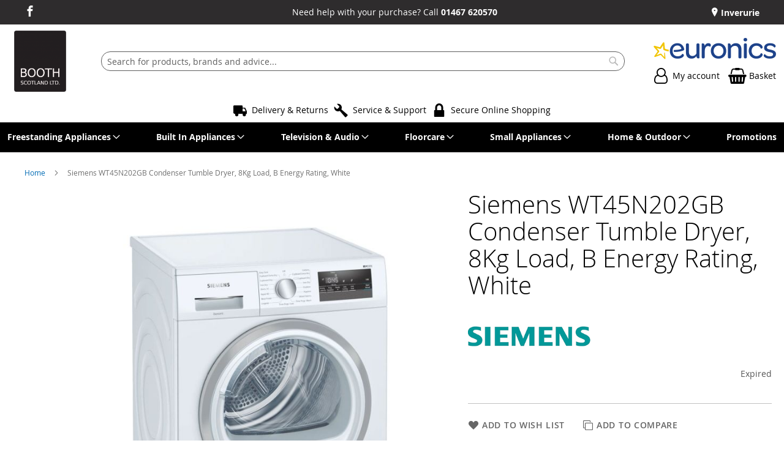

--- FILE ---
content_type: text/html; charset=UTF-8
request_url: https://shop.boothscotland.scot/siemens-wt45n202gb-100037967.html
body_size: 15911
content:
<!doctype html>
<html lang="en">
    <head prefix="og: http://ogp.me/ns# fb: http://ogp.me/ns/fb# product: http://ogp.me/ns/product#">
        
<script>
    var BASE_URL = 'https://shop.boothscotland.scot/';
    require = {
        "baseUrl": "https://shop.boothscotland.scot/static/version1768491911/frontend/calculus/master/en_GB"
    };

    let breakpoint = 1200;
    let showDebugOutput = 0;
    let deliveryAllowed = 1;
    let clickAndCollectAllowed = 1;
    let internationalShippingAllowed = 0;
    let internationalShippingUseRequiredPostcodes = 1;
    let showDeliveryInBasketSummary = 1;
    let hasDatepicker = 0;
    let isPBUenabled = 0;
    let PBUExpressBrippo = 0;
    let onDisplay = 'On Display';
    let takeAway = 'In Stock';
    let branchesDisplayNum =  10;
    let branchesDisplayMax =  20;
    let branchDisplayThreshold =  0;
    let branchShowStoreAddress = 0;
    let branchShowStoreStock = 0;
    let showAvailabiltyBranches = 1;
    let showAvailabiltyMessage = 1;
    let ccLeadTime =  0;
    let ccCutOffTime =  12 ;
    let ccValidDays = 'Monday Tuesday Wednesday Thursday Friday Saturday';
    let allowCheckoutIfNoInfo = 1;
    let allowCheckoutIfNoStockMsgBasket = ' We will contact you when this item is available to collect';
    let allowCheckoutIfNoStockMsgCheckout = ' We will contact you when this item is available to collect';
    let sliderMobileViewItems = '1';
    let stockAvailabilityEnabled = '0';
    let GalleryThumbnailWidth = '0';
    let GalleryMobileWidth = 768;
    let NcB2BEnabled = '0';
    let preSelectTheDelivery = 0;

    /* set screen width for mobile view for use in js */
    let screen_m = breakpoint;

    
</script>
        <meta charset="utf-8"/>
<meta name="title" content="Booth Scotland | Siemens WT45N202GB Condenser Tumble Dryer, 8Kg Load, B Energy Rating, White  | Shop Online Now"/>
<meta name="description" content="A leading electrical supplier & installer in the North East of Scotland. We offers a range of appliances & services including commercial installations."/>
<meta name="robots" content="NOINDEX,NOFOLLOW"/>
<meta name="viewport" content="width=device-width, initial-scale=1.0 maximum-scale=1, user-scalable=no"/>
<meta name="format-detection" content="telephone=no"/>
<title>Booth Scotland | Siemens WT45N202GB Condenser Tumble Dryer, 8Kg Load, B Energy Rating, White  | Shop Online Now</title>
<link  rel="stylesheet" type="text/css"  media="all" href="https://shop.boothscotland.scot/static/version1768491911/frontend/calculus/master/en_GB/mage/calendar.css" />
<link  rel="stylesheet" type="text/css"  media="all" href="https://shop.boothscotland.scot/static/version1768491911/frontend/calculus/master/en_GB/Paymentsense_RemotePayments/default.css" />
<link  rel="stylesheet" type="text/css"  media="all" href="https://shop.boothscotland.scot/static/version1768491911/frontend/calculus/master/en_GB/css/styles-m.css" />
<link  rel="stylesheet" type="text/css"  media="all" href="https://shop.boothscotland.scot/static/version1768491911/frontend/calculus/master/en_GB/css/styles-l.css" />
<link  rel="stylesheet" type="text/css"  media="all" href="https://shop.boothscotland.scot/static/version1768491911/frontend/calculus/master/en_GB/jquery/uppy/dist/uppy-custom.css" />
<link  rel="stylesheet" type="text/css"  media="all" href="https://shop.boothscotland.scot/static/version1768491911/frontend/calculus/master/en_GB/Magezon_Core/css/styles.css" />
<link  rel="stylesheet" type="text/css"  media="all" href="https://shop.boothscotland.scot/static/version1768491911/frontend/calculus/master/en_GB/Magezon_NinjaMenus/css/styles.css" />
<link  rel="stylesheet" type="text/css"  media="all" href="https://shop.boothscotland.scot/static/version1768491911/frontend/calculus/master/en_GB/mage/gallery/gallery.css" />
<link  rel="stylesheet" type="text/css"  media="all" href="https://shop.boothscotland.scot/static/version1768491911/frontend/calculus/master/en_GB/Trustpilot_Reviews/css/trustpilot.min.css" />
<link  rel="stylesheet" type="text/css"  media="all" href="https://fonts.googleapis.com/css2?family=Nunito" />
<link  rel="stylesheet" type="text/css"  media="print" href="https://shop.boothscotland.scot/static/version1768491911/frontend/calculus/master/en_GB/css/print.css" />
<link  rel="stylesheet" type="text/css"  media="all" href="https://shop.boothscotland.scot/static/version1768491911/frontend/calculus/master/en_GB/css/magnific-popup.css" />
<script  type="text/javascript"  src="https://shop.boothscotland.scot/static/version1768491911/frontend/calculus/master/en_GB/requirejs/require.js"></script>
<script  type="text/javascript"  src="https://shop.boothscotland.scot/static/version1768491911/frontend/calculus/master/en_GB/mage/requirejs/mixins.js"></script>
<script  type="text/javascript"  src="https://shop.boothscotland.scot/static/version1768491911/frontend/calculus/master/en_GB/requirejs-config.js"></script>
<script  type="text/javascript"  src="https://shop.boothscotland.scot/static/version1768491911/frontend/calculus/master/en_GB/Phpro_CookieConsent/js/consentdefault.js"></script>
<link rel="preload" as="font" crossorigin="anonymous" href="https://shop.boothscotland.scot/static/version1768491911/frontend/calculus/master/en_GB/fonts/opensans/light/opensans-300.woff2" />
<link rel="preload" as="font" crossorigin="anonymous" href="https://shop.boothscotland.scot/static/version1768491911/frontend/calculus/master/en_GB/fonts/opensans/regular/opensans-400.woff2" />
<link rel="preload" as="font" crossorigin="anonymous" href="https://shop.boothscotland.scot/static/version1768491911/frontend/calculus/master/en_GB/fonts/opensans/semibold/opensans-600.woff2" />
<link rel="preload" as="font" crossorigin="anonymous" href="https://shop.boothscotland.scot/static/version1768491911/frontend/calculus/master/en_GB/fonts/opensans/bold/opensans-700.woff2" />
<link  rel="icon" type="image/x-icon" href="https://shop.boothscotland.scot/media/favicon/websites/1/favicon.png" />
<link  rel="shortcut icon" type="image/x-icon" href="https://shop.boothscotland.scot/media/favicon/websites/1/favicon.png" />
<meta name="google-site-verification" content="i1HJ0O3ZPRtytN6CF3GD5FSxzs9uLSWoxgWvYv-bY5U" />
<style>

.leader-row {
  display: flex;
  flex-wrap: wrap;
  text-align: center;
  padding: 0;
}

/* Create five equal columns that sit next to each other */
.leader-column {
  flex: 19%;
  max-width: 19%;
  padding: 0 5px;
}

/* Responsive layout - makes a three column-layout instead of five columns */
@media screen and (max-width: 850px) {
  .leader-column {
    flex: 30%;
    max-width: 30%;
  }
}

/* Responsive layout - makes the two columns stack on top of each other instead of next to each other */
@media screen and (max-width: 600px) {
  .leader-column {
    flex: 100%;
    max-width: 100%;
  }
}
.round-portrait {
  margin-top: 8px;
  vertical-align: middle;
  border-radius: 50%;
  height: auto;
  width: 100%;
}
.categories-grid {
justify-content: center;
}
.categories-grid .categories-list-item:last-child {
      margin-right: 0!important;
}

@media (min-width: 1200px){
	.header.content .minicart-wrapper .block-minicart .subtitle.empty {
       	 	display:block!important;
	}
}
</style>        <!-- NO Pixel ID is configured, please goto Admin -->
<script type="text&#x2F;javascript">    console.log('No Meta pixel is configured, please log in as a admin and then visit Stores -> Meta -> Setup -> Get Started');</script>
    <script defer="defer" src="https://widgets.reevoo.com/loader/EUR_MEM_BOO.js" id="reevoo-loader" type="text/javascript"></script>

    

        <script type="text/x-magento-init">
        {
            "*": {
                "Magento_PageCache/js/form-key-provider": {
                    "isPaginationCacheEnabled":
                        0                }
            }
        }
    </script>
<script>
    window.globalConfigData = {"nopostcode":"1"};
    </script>
<!-- Structured Data by outer/edge (https://outeredge.agency) -->
<script type="application/ld+json" id="structured-data">
{
    "@context": "https://schema.org/",
    "@type": "ItemPage",
    "publisher": {
        "@type": "Organization",
        "name": "Booth Scotland Ltd",
        "url": "https://shop.boothscotland.scot/",
        "logo": {
            "@type": "ImageObject",
            "url": "https://shop.boothscotland.scot/media/logo/websites/1/booth_scotland_logo.png"
        }
    }
        }
</script>


    </head>
    <body data-container="body"
          data-mage-init='{"loaderAjax": {}, "loader": { "icon": "https://shop.boothscotland.scot/static/version1768491911/frontend/calculus/master/en_GB/images/loader-2.gif"}}'
        class="calculus-master default catalog-product-view product-siemens-wt45n202gb-100037967 page-layout-1column" id="html-body">
        
    

<script type="text/x-magento-init">
    {
        "*": {
            "Magento_PageBuilder/js/widget-initializer": {
                "config": {"[data-content-type=\"slider\"][data-appearance=\"default\"]":{"Magento_PageBuilder\/js\/content-type\/slider\/appearance\/default\/widget":false},"[data-content-type=\"map\"]":{"Magento_PageBuilder\/js\/content-type\/map\/appearance\/default\/widget":false},"[data-content-type=\"row\"]":{"Magento_PageBuilder\/js\/content-type\/row\/appearance\/default\/widget":false},"[data-content-type=\"tabs\"]":{"Magento_PageBuilder\/js\/content-type\/tabs\/appearance\/default\/widget":false},"[data-content-type=\"slide\"]":{"Magento_PageBuilder\/js\/content-type\/slide\/appearance\/default\/widget":{"buttonSelector":".pagebuilder-slide-button","showOverlay":"hover","dataRole":"slide"}},"[data-content-type=\"banner\"]":{"Magento_PageBuilder\/js\/content-type\/banner\/appearance\/default\/widget":{"buttonSelector":".pagebuilder-banner-button","showOverlay":"hover","dataRole":"banner"}},"[data-content-type=\"buttons\"]":{"Magento_PageBuilder\/js\/content-type\/buttons\/appearance\/inline\/widget":false},"[data-content-type=\"products\"][data-appearance=\"carousel\"]":{"Magento_PageBuilder\/js\/content-type\/products\/appearance\/carousel\/widget":false}},
                "breakpoints": {"desktop":{"label":"Desktop","stage":true,"default":true,"class":"desktop-switcher","icon":"Magento_PageBuilder::css\/images\/switcher\/switcher-desktop.svg","conditions":{"min-width":"1024px"},"options":{"products":{"default":{"slidesToShow":"5"}}}},"tablet":{"conditions":{"max-width":"1024px","min-width":"768px"},"options":{"products":{"default":{"slidesToShow":"4"},"continuous":{"slidesToShow":"3"}}}},"mobile":{"label":"Mobile","stage":true,"class":"mobile-switcher","icon":"Magento_PageBuilder::css\/images\/switcher\/switcher-mobile.svg","media":"only screen and (max-width: 768px)","conditions":{"max-width":"768px","min-width":"640px"},"options":{"products":{"default":{"slidesToShow":"3"}}}},"mobile-small":{"conditions":{"max-width":"640px"},"options":{"products":{"default":{"slidesToShow":"2"},"continuous":{"slidesToShow":"1"}}}}}            }
        }
    }
</script>

<div class="cookie-status-message" id="cookie-status">
    The store will not work correctly when cookies are disabled.</div>
<script type="text&#x2F;javascript">document.querySelector("#cookie-status").style.display = "none";</script>
<script type="text/x-magento-init">
    {
        "*": {
            "cookieStatus": {}
        }
    }
</script>

<script type="text/x-magento-init">
    {
        "*": {
            "mage/cookies": {
                "expires": null,
                "path": "\u002F",
                "domain": ".shop.boothscotland.scot",
                "secure": true,
                "lifetime": "3600"
            }
        }
    }
</script>
    <noscript>
        <div class="message global noscript">
            <div class="content">
                <p>
                    <strong>JavaScript seems to be disabled in your browser.</strong>
                    <span>
                        For the best experience on our site, be sure to turn on Javascript in your browser.                    </span>
                </p>
            </div>
        </div>
    </noscript>

<script>
    window.cookiesConfig = window.cookiesConfig || {};
    window.cookiesConfig.secure = true;
</script><script>    require.config({
        map: {
            '*': {
                wysiwygAdapter: 'mage/adminhtml/wysiwyg/tiny_mce/tinymceAdapter'
            }
        }
    });</script><script>    require.config({
        paths: {
            googleMaps: 'https\u003A\u002F\u002Fmaps.googleapis.com\u002Fmaps\u002Fapi\u002Fjs\u003Fv\u003D3.53\u0026key\u003D'
        },
        config: {
            'Magento_PageBuilder/js/utils/map': {
                style: '',
            },
            'Magento_PageBuilder/js/content-type/map/preview': {
                apiKey: '',
                apiKeyErrorMessage: 'You\u0020must\u0020provide\u0020a\u0020valid\u0020\u003Ca\u0020href\u003D\u0027https\u003A\u002F\u002Fshop.boothscotland.scot\u002Fadminhtml\u002Fsystem_config\u002Fedit\u002Fsection\u002Fcms\u002F\u0023cms_pagebuilder\u0027\u0020target\u003D\u0027_blank\u0027\u003EGoogle\u0020Maps\u0020API\u0020key\u003C\u002Fa\u003E\u0020to\u0020use\u0020a\u0020map.'
            },
            'Magento_PageBuilder/js/form/element/map': {
                apiKey: '',
                apiKeyErrorMessage: 'You\u0020must\u0020provide\u0020a\u0020valid\u0020\u003Ca\u0020href\u003D\u0027https\u003A\u002F\u002Fshop.boothscotland.scot\u002Fadminhtml\u002Fsystem_config\u002Fedit\u002Fsection\u002Fcms\u002F\u0023cms_pagebuilder\u0027\u0020target\u003D\u0027_blank\u0027\u003EGoogle\u0020Maps\u0020API\u0020key\u003C\u002Fa\u003E\u0020to\u0020use\u0020a\u0020map.'
            },
        }
    });</script><script>
    require.config({
        shim: {
            'Magento_PageBuilder/js/utils/map': {
                deps: ['googleMaps']
            }
        }
    });</script><div class="page-wrapper">     <div class="header-top">
        <div class="header-top-content page-main">
            <div class="flexboxgrid">
                <div class="container-fluid">
                    <div class = "row">
                                                    <div class="col col-lg-4 block-1">
                                <div class="hide-on-mobile">
<ul class="social">
<li><a class="icon-facebook" href="https://www.facebook.com/BoothScotLtd/?ref=hl" target="_blank" rel="noopener"><span class="lbl">Facebook</span></a></li>
</ul>
</div>                            </div>
                                                                            <div class="col col-lg-4 block-2 text-center">
                                <div class="hide-on-mobile"><p>Need help with your purchase? Call <strong><a href="tel:01467 620570">01467 620570</a></strong></p></div>                            </div>
                                                                            <div class="col col-lg-4 block-3">
                                <div data-content-type="html" data-appearance="default" data-element="main" data-decoded="true"><div class="hide-on-mobile">
    <ul class="locations">
                                                                     <li><a href="https://shop.boothscotland.scot/inverurie"> Inverurie</a></li>
                                                                            </ul>


</div></div>                            </div>
                                            </div>
                </div>
            </div>
        </div>
    </div>
<script>
    const stickyNavActive = 1;
</script>
<header class="page-header">
    <div class="header newContent">
        <div class="logo-wrapper">
            <span data-action="toggle-nav" class="action nav-toggle"><span>Toggle Nav</span></span>
<a
    class="logo"
    href="https://shop.boothscotland.scot/"
    title="Booth&#x20;Scotland&#x20;Ltd&#x20;logo"
    aria-label="store logo">
    <img src="https://shop.boothscotland.scot/media/logo/websites/1/booth_scotland_logo.png"
         title="Booth&#x20;Scotland&#x20;Ltd&#x20;logo"
         alt="Booth&#x20;Scotland&#x20;Ltd&#x20;logo"
    />
</a>
        </div>
	            <div class="search-wrapper">
            <script>
    let search_placeholder_txt_list = ["Search our entire product range here..."];
    let search_placeholder_typing_speed =  200;
    let search_placeholder_typing_pause =  3;
</script>
<div class="block block-search">
    <div class="block block-title"><strong>Search</strong></div>
    <div class="block block-content">
        <form class="form minisearch" id="search_mini_form" action="https://shop.boothscotland.scot/catalogsearch/result/" method="get" style="position: relative;">
            <input type="hidden" name="product_list_order" value="relevance" />
            <input type="hidden" name="product_list_dir" value="desc" />
            <div class="field search">
                <label class="label" for="search">
                    <span>Search</span>
                </label>
                <div class="control">
                    <input id="search"
                           data-mage-init='{"quickSearch":{
                                "formSelector":"#search_mini_form",
                                "url":"https://shop.boothscotland.scot/search/ajax/suggest/",
                                "destinationSelector":"#search_autocomplete",
                                "minSearchLength":"2"}
                           }'
                           type="text"
                           name="q"
                           value=""
                           placeholder="Search&#x20;for&#x20;products,&#x20;brands&#x20;and&#x20;advice..."
                           class="input-text"
                           maxlength="128"
                           role="combobox"
                           aria-haspopup="false"
                           aria-autocomplete="both"
                           autocomplete="off"
                           aria-expanded="false"/>
                    <div id="search_autocomplete" class="search-autocomplete"></div>
                    <div class="nested">
    <a class="action advanced" href="https://shop.boothscotland.scot/catalogsearch/advanced/" data-action="advanced-search">
        Advanced Search    </a>
</div>
                </div>
            </div>

            
            <div class="actions">
                <button type="submit"
                    title="Search"
                    class="action search"
                    aria-label="Search">
                    <span>Search</span>
                </button>
            </div>
        </form>
    </div>
</div>
        </div>
        <div class="header-actions">
            <div class="actions">
                                                    <div class="brand-logo">
                        <p><a href="https://shop.boothscotland.scot/euronics"><img src="https://shop.boothscotland.scot/media/euronics-logo.png" alt="Euronics Logo"></a></p>                    </div>
                                <div class="action-links">
                    <a class="account-link" href = "https://shop.boothscotland.scot/customer/account"><span class="text"> My account</span></a>
                    
<div data-block="minicart" class="minicart-wrapper  clickandcollect">
    <a class="action showcart" href="https://shop.boothscotland.scot/checkout/cart/"
       data-bind="scope: 'minicart_content'">
        <span class="text">Basket</span>
        <span class="counter qty empty"
              data-bind="css: { empty: !!getCartParam('summary_count') == false && !isLoading() }, blockLoader: isLoading">
            <span class="counter-number"><!-- ko text: getCartParam('summary_count') --><!-- /ko --></span>
            <span class="counter-label">
            <!-- ko if: getCartParam('summary_count') -->
                <!-- ko text: getCartParam('summary_count') --><!-- /ko -->
                <!-- ko i18n: 'items' --><!-- /ko -->
            <!-- /ko -->
            </span>
        </span>
    </a>
            <div class="block block-minicart"
             data-role="dropdownDialog"
             data-mage-init='{"dropdownDialog":{
                "appendTo":"[data-block=minicart]",
                "triggerTarget":".showcart",
                "timeout": "2000",
                "closeOnMouseLeave": false,
                "closeOnEscape": true,
                "triggerClass":"active",
                "parentClass":"active",
                "buttons":[]}}'>
            <div id="minicart-content-wrapper" data-bind="scope: 'minicart_content'">
                <!-- ko template: getTemplate() --><!-- /ko -->
            </div>
                    </div>
        <script>
        window.checkout = {"shoppingCartUrl":"https:\/\/shop.boothscotland.scot\/checkout\/cart\/","checkoutUrl":"https:\/\/shop.boothscotland.scot\/checkout\/","updateItemQtyUrl":"https:\/\/shop.boothscotland.scot\/checkout\/sidebar\/updateItemQty\/","removeItemUrl":"https:\/\/shop.boothscotland.scot\/checkout\/sidebar\/removeItem\/","imageTemplate":"Magento_Catalog\/product\/image_with_borders","baseUrl":"https:\/\/shop.boothscotland.scot\/","minicartMaxItemsVisible":5,"websiteId":"1","maxItemsToDisplay":10,"storeId":"1","storeGroupId":"1","customerLoginUrl":"https:\/\/shop.boothscotland.scot\/customer\/account\/login\/referer\/aHR0cHM6Ly9zaG9wLmJvb3Roc2NvdGxhbmQuc2NvdC9zaWVtZW5zLXd0NDVuMjAyZ2ItMTAwMDM3OTY3Lmh0bWw~\/","isRedirectRequired":false,"autocomplete":"off","captcha":{"user_login":{"isCaseSensitive":false,"imageHeight":50,"imageSrc":"","refreshUrl":"https:\/\/shop.boothscotland.scot\/captcha\/refresh\/","isRequired":false,"timestamp":1769080828}}};
    </script>
    <script type="text/x-magento-init">
    {
        "[data-block='minicart']": {
            "Magento_Ui/js/core/app": {"components":{"minicart_content":{"children":{"subtotal.container":{"children":{"subtotal":{"children":{"subtotal.totals":{"config":{"display_cart_subtotal_incl_tax":0,"display_cart_subtotal_excl_tax":1,"template":"Magento_Tax\/checkout\/minicart\/subtotal\/totals"},"children":{"subtotal.totals.msrp":{"component":"Magento_Msrp\/js\/view\/checkout\/minicart\/subtotal\/totals","config":{"displayArea":"minicart-subtotal-hidden","template":"Magento_Msrp\/checkout\/minicart\/subtotal\/totals"}}},"component":"Magento_Tax\/js\/view\/checkout\/minicart\/subtotal\/totals"}},"component":"uiComponent","config":{"template":"Magento_Checkout\/minicart\/subtotal"}}},"component":"uiComponent","config":{"displayArea":"subtotalContainer"}},"item.renderer":{"component":"Magento_Checkout\/js\/view\/cart-item-renderer","config":{"displayArea":"defaultRenderer","template":"Magento_Checkout\/minicart\/item\/default"},"children":{"item.image":{"component":"Magento_Catalog\/js\/view\/image","config":{"template":"Magento_Catalog\/product\/image","displayArea":"itemImage"}},"checkout.cart.item.price.sidebar":{"component":"uiComponent","config":{"template":"Magento_Checkout\/minicart\/item\/price","displayArea":"priceSidebar"}}}},"extra_info":{"component":"uiComponent","config":{"displayArea":"extraInfo"}},"promotion":{"component":"uiComponent","config":{"displayArea":"promotion"}}},"config":{"itemRenderer":{"default":"defaultRenderer","simple":"defaultRenderer","virtual":"defaultRenderer"},"template":"Magento_Checkout\/minicart\/content"},"component":"Magento_Checkout\/js\/view\/minicart"}},"types":[]}        },
        "*": {
            "Magento_Ui/js/block-loader": "https\u003A\u002F\u002Fshop.boothscotland.scot\u002Fstatic\u002Fversion1768491911\u002Ffrontend\u002Fcalculus\u002Fmaster\u002Fen_GB\u002Fimages\u002Floader\u002D1.gif"
        }
    }
    </script>
</div>


                </div>
                            </div>
        </div>
    </div>
</header>

    <div class="header-add hidden-print">
        <div class="wrapper">
            <div class="content">
                <ul>
<li><a class="icon-van" href="https://shop.boothscotland.scot/service-and-support/delivery-returns">Delivery &amp; Returns</a></li>
<li><a class="icon-wrench" href="https://shop.boothscotland.scot/service-and-support">Service &amp; Support</a></li>
<li><a class="icon-padlock" href="https://shop.boothscotland.scot/service-and-support/privacy-and-cookies">Secure Online Shopping</a></li>
</ul>            </div>
        </div>
    </div>
    <div class="sections nav-sections">
                <div class="section-items nav-sections-items"
             data-mage-init='{"tabs":{"openedState":"active"}}'>
                                            <div class="section-item-content nav-sections-item-content"
                     id="store.menu"
                     data-role="content">
                        
<nav class="navigation" data-action="navigation">
    <ul data-mage-init='{"menu":{"responsive":true, "expanded":true, "position":{"my":"left top","at":"left bottom"}}}'>
        <li class="level0 home "><a href="https://shop.boothscotland.scot/" title="Home" class="level-top"><span>Home</span></a></li>
        <li  class="level0 nav-1 category-item first parent"><a  href="https://shop.boothscotland.scot/freestanding-appliances.html"  class="level-top" ><span>Freestanding Appliances</span></a><ul class="level0 submenu"><li  class="level1 nav-1-1 category-item first parent"><a  href="https://shop.boothscotland.scot/freestanding-appliances/laundry.html" ><span>Laundry</span></a><ul class="level1 submenu"><li  class="level2 nav-1-1-1 category-item first"><a  href="https://shop.boothscotland.scot/freestanding-appliances/laundry/washing-machines.html" ><span>Washing Machines</span></a></li><li  class="level2 nav-1-1-2 category-item parent"><a  href="https://shop.boothscotland.scot/freestanding-appliances/laundry/tumble-dryers.html" ><span>Tumble Dryers</span></a><ul class="level2 submenu"><li  class="level3 nav-1-1-2-1 category-item first"><a  href="https://shop.boothscotland.scot/freestanding-appliances/laundry/tumble-dryers/condenser.html" ><span>Condenser</span></a></li><li  class="level3 nav-1-1-2-2 category-item"><a  href="https://shop.boothscotland.scot/freestanding-appliances/laundry/tumble-dryers/heat-pump.html" ><span>Heat Pump</span></a></li><li  class="level3 nav-1-1-2-3 category-item last"><a  href="https://shop.boothscotland.scot/freestanding-appliances/laundry/tumble-dryers/vented.html" ><span>Vented</span></a></li></ul></li><li  class="level2 nav-1-1-3 category-item last"><a  href="https://shop.boothscotland.scot/freestanding-appliances/laundry/washer-dryers.html" ><span>Washer Dryers</span></a></li></ul></li><li  class="level1 nav-1-2 category-item parent"><a  href="https://shop.boothscotland.scot/freestanding-appliances/cooking.html" ><span>Cooking</span></a><ul class="level1 submenu"><li  class="level2 nav-1-2-1 category-item first"><a  href="https://shop.boothscotland.scot/freestanding-appliances/cooking/dual-fuel-cookers.html" ><span>Dual Fuel Cookers</span></a></li><li  class="level2 nav-1-2-2 category-item"><a  href="https://shop.boothscotland.scot/freestanding-appliances/cooking/electric-cookers.html" ><span>Electric Cookers</span></a></li><li  class="level2 nav-1-2-3 category-item"><a  href="https://shop.boothscotland.scot/freestanding-appliances/cooking/gas-cookers.html" ><span>Gas Cookers</span></a></li><li  class="level2 nav-1-2-4 category-item"><a  href="https://shop.boothscotland.scot/freestanding-appliances/cooking/microwave-ovens.html" ><span>Microwave Ovens</span></a></li><li  class="level2 nav-1-2-5 category-item last"><a  href="https://shop.boothscotland.scot/freestanding-appliances/cooking/range-cookers.html" ><span>Range Cookers</span></a></li></ul></li><li  class="level1 nav-1-3 category-item parent"><a  href="https://shop.boothscotland.scot/freestanding-appliances/dishwashers.html" ><span>Dishwashers</span></a><ul class="level1 submenu"><li  class="level2 nav-1-3-1 category-item first"><a  href="https://shop.boothscotland.scot/freestanding-appliances/dishwashers/full-size.html" ><span>Full size</span></a></li><li  class="level2 nav-1-3-2 category-item last"><a  href="https://shop.boothscotland.scot/freestanding-appliances/dishwashers/slimline.html" ><span>Slimline</span></a></li></ul></li><li  class="level1 nav-1-4 category-item last parent"><a  href="https://shop.boothscotland.scot/freestanding-appliances/refrigeration.html" ><span>Refrigeration</span></a><ul class="level1 submenu"><li  class="level2 nav-1-4-1 category-item first"><a  href="https://shop.boothscotland.scot/freestanding-appliances/refrigeration/american-fridge-freezers.html" ><span>American Fridge Freezers</span></a></li><li  class="level2 nav-1-4-2 category-item"><a  href="https://shop.boothscotland.scot/freestanding-appliances/refrigeration/freezers.html" ><span>Freezers</span></a></li><li  class="level2 nav-1-4-3 category-item"><a  href="https://shop.boothscotland.scot/freestanding-appliances/refrigeration/fridge-freezers.html" ><span>Fridge Freezers</span></a></li><li  class="level2 nav-1-4-4 category-item last"><a  href="https://shop.boothscotland.scot/freestanding-appliances/refrigeration/fridges.html" ><span>Fridges</span></a></li></ul></li></ul></li><li  class="level0 nav-2 category-item parent"><a  href="https://shop.boothscotland.scot/built-in-appliances.html"  class="level-top" ><span>Built In Appliances</span></a><ul class="level0 submenu"><li  class="level1 nav-2-1 category-item first parent"><a  href="https://shop.boothscotland.scot/built-in-appliances/built-in-refrigeration.html" ><span>Built In Refrigeration</span></a><ul class="level1 submenu"><li  class="level2 nav-2-1-1 category-item first"><a  href="https://shop.boothscotland.scot/built-in-appliances/built-in-refrigeration/freezer.html" ><span>Freezer</span></a></li><li  class="level2 nav-2-1-2 category-item"><a  href="https://shop.boothscotland.scot/built-in-appliances/built-in-refrigeration/fridge.html" ><span>Fridge</span></a></li><li  class="level2 nav-2-1-3 category-item last"><a  href="https://shop.boothscotland.scot/built-in-appliances/built-in-refrigeration/fridge-freezer.html" ><span>Fridge Freezer</span></a></li></ul></li><li  class="level1 nav-2-2 category-item parent"><a  href="https://shop.boothscotland.scot/built-in-appliances/dishwashers.html" ><span>Dishwashers</span></a><ul class="level1 submenu"><li  class="level2 nav-2-2-1 category-item first"><a  href="https://shop.boothscotland.scot/built-in-appliances/dishwashers/full-size.html" ><span>Full Size</span></a></li><li  class="level2 nav-2-2-2 category-item last"><a  href="https://shop.boothscotland.scot/built-in-appliances/dishwashers/slimline.html" ><span>Slimline</span></a></li></ul></li><li  class="level1 nav-2-3 category-item parent"><a  href="https://shop.boothscotland.scot/built-in-appliances/electric-hobs.html" ><span>Electric Hobs</span></a><ul class="level1 submenu"><li  class="level2 nav-2-3-1 category-item first"><a  href="https://shop.boothscotland.scot/built-in-appliances/electric-hobs/ceramic-hobs.html" ><span>Ceramic Hobs</span></a></li><li  class="level2 nav-2-3-2 category-item last"><a  href="https://shop.boothscotland.scot/built-in-appliances/electric-hobs/induction-hobs.html" ><span>Induction Hobs</span></a></li></ul></li><li  class="level1 nav-2-4 category-item parent"><a  href="https://shop.boothscotland.scot/built-in-appliances/electric-ovens.html" ><span>Electric Ovens</span></a><ul class="level1 submenu"><li  class="level2 nav-2-4-1 category-item first"><a  href="https://shop.boothscotland.scot/built-in-appliances/electric-ovens/built-under-double-oven.html" ><span>Built Under Double Oven</span></a></li><li  class="level2 nav-2-4-2 category-item"><a  href="https://shop.boothscotland.scot/built-in-appliances/electric-ovens/double-ovens.html" ><span>Double Ovens</span></a></li><li  class="level2 nav-2-4-3 category-item"><a  href="https://shop.boothscotland.scot/built-in-appliances/electric-ovens/single-ovens.html" ><span>Single Ovens</span></a></li><li  class="level2 nav-2-4-4 category-item last"><a  href="https://shop.boothscotland.scot/built-in-appliances/electric-ovens/built-in-microwaves.html" ><span>Built In Microwaves</span></a></li></ul></li><li  class="level1 nav-2-5 category-item"><a  href="https://shop.boothscotland.scot/built-in-appliances/gas-hobs.html" ><span>Gas Hobs</span></a></li><li  class="level1 nav-2-6 category-item last parent"><a  href="https://shop.boothscotland.scot/built-in-appliances/laundry.html" ><span>Laundry</span></a><ul class="level1 submenu"><li  class="level2 nav-2-6-1 category-item first"><a  href="https://shop.boothscotland.scot/built-in-appliances/laundry/washer-dryer.html" ><span>Washer Dryer</span></a></li><li  class="level2 nav-2-6-2 category-item last"><a  href="https://shop.boothscotland.scot/built-in-appliances/laundry/washing-machine.html" ><span>Washing Machine</span></a></li></ul></li></ul></li><li  class="level0 nav-3 category-item parent"><a  href="https://shop.boothscotland.scot/television-and-audio.html"  class="level-top" ><span>Television &amp; Audio</span></a><ul class="level0 submenu"><li  class="level1 nav-3-1 category-item first parent"><a  href="https://shop.boothscotland.scot/television-and-audio/audio.html" ><span>Audio</span></a><ul class="level1 submenu"><li  class="level2 nav-3-1-1 category-item first"><a  href="https://shop.boothscotland.scot/television-and-audio/audio/soundbars.html" ><span>Soundbars</span></a></li><li  class="level2 nav-3-1-2 category-item"><a  href="https://shop.boothscotland.scot/television-and-audio/audio/hi-fi-systems.html" ><span>Hi Fi Systems</span></a></li><li  class="level2 nav-3-1-3 category-item last"><a  href="https://shop.boothscotland.scot/television-and-audio/audio/portable-audio.html" ><span>Portable Audio</span></a></li></ul></li><li  class="level1 nav-3-2 category-item"><a  href="https://shop.boothscotland.scot/television-and-audio/television.html" ><span>Television</span></a></li><li  class="level1 nav-3-3 category-item"><a  href="https://shop.boothscotland.scot/television-and-audio/blu-ray-players.html" ><span>Blu Ray Players</span></a></li><li  class="level1 nav-3-4 category-item last"><a  href="https://shop.boothscotland.scot/television-and-audio/brackets.html" ><span>Brackets</span></a></li></ul></li><li  class="level0 nav-4 category-item parent"><a  href="https://shop.boothscotland.scot/floorcare.html"  class="level-top" ><span>Floorcare</span></a><ul class="level0 submenu"><li  class="level1 nav-4-1 category-item first"><a  href="https://shop.boothscotland.scot/floorcare/corded.html" ><span>Corded</span></a></li><li  class="level1 nav-4-2 category-item"><a  href="https://shop.boothscotland.scot/floorcare/cordless.html" ><span>Cordless</span></a></li><li  class="level1 nav-4-3 category-item last"><a  href="https://shop.boothscotland.scot/floorcare/steam.html" ><span>Steam</span></a></li></ul></li><li  class="level0 nav-5 category-item parent"><a  href="https://shop.boothscotland.scot/small-appliances.html"  class="level-top" ><span>Small Appliances</span></a><ul class="level0 submenu"><li  class="level1 nav-5-1 category-item first"><a  href="https://shop.boothscotland.scot/small-appliances/heating-and-air-treatment.html" ><span>Heating &amp; Air Treatment</span></a></li><li  class="level1 nav-5-2 category-item"><a  href="https://shop.boothscotland.scot/small-appliances/bread-maker.html" ><span>Bread Maker</span></a></li><li  class="level1 nav-5-3 category-item"><a  href="https://shop.boothscotland.scot/small-appliances/irons.html" ><span>Irons</span></a></li><li  class="level1 nav-5-4 category-item"><a  href="https://shop.boothscotland.scot/small-appliances/kettles.html" ><span>Kettles</span></a></li><li  class="level1 nav-5-5 category-item parent"><a  href="https://shop.boothscotland.scot/small-appliances/small-cooking-appliances.html" ><span>Small Cooking Appliances</span></a><ul class="level1 submenu"><li  class="level2 nav-5-5-1 category-item first"><a  href="https://shop.boothscotland.scot/small-appliances/small-cooking-appliances/multi-cookers.html" ><span>Multi Cookers</span></a></li><li  class="level2 nav-5-5-2 category-item"><a  href="https://shop.boothscotland.scot/small-appliances/small-cooking-appliances/air-fryers.html" ><span>Air Fryers</span></a></li><li  class="level2 nav-5-5-3 category-item last"><a  href="https://shop.boothscotland.scot/small-appliances/small-cooking-appliances/grills.html" ><span>Grills</span></a></li></ul></li><li  class="level1 nav-5-6 category-item"><a  href="https://shop.boothscotland.scot/small-appliances/toasters.html" ><span>Toasters</span></a></li><li  class="level1 nav-5-7 category-item"><a  href="https://shop.boothscotland.scot/small-appliances/coffee-makers.html" ><span>Coffee Makers</span></a></li><li  class="level1 nav-5-8 category-item last parent"><a  href="https://shop.boothscotland.scot/small-appliances/food-preperation.html" ><span>Food Preperation</span></a><ul class="level1 submenu"><li  class="level2 nav-5-8-1 category-item first"><a  href="https://shop.boothscotland.scot/small-appliances/food-preperation/food-mixers.html" ><span>Food Mixers</span></a></li><li  class="level2 nav-5-8-2 category-item"><a  href="https://shop.boothscotland.scot/small-appliances/food-preperation/food-processors.html" ><span>Food Processors</span></a></li><li  class="level2 nav-5-8-3 category-item last"><a  href="https://shop.boothscotland.scot/small-appliances/food-preperation/juicers-and-smoothie-makers.html" ><span>Juicers &amp; Smoothie Makers</span></a></li></ul></li></ul></li><li  class="level0 nav-6 category-item parent"><a  href="https://shop.boothscotland.scot/home-and-outdoor.html"  class="level-top" ><span>Home &amp; Outdoor</span></a><ul class="level0 submenu"><li  class="level1 nav-6-1 category-item first parent"><a  href="https://shop.boothscotland.scot/home-and-outdoor/health-and-beauty.html" ><span>Health &amp; Beauty</span></a><ul class="level1 submenu"><li  class="level2 nav-6-1-1 category-item first"><a  href="https://shop.boothscotland.scot/home-and-outdoor/health-and-beauty/hair-care.html" ><span>Hair Care</span></a></li><li  class="level2 nav-6-1-2 category-item"><a  href="https://shop.boothscotland.scot/home-and-outdoor/health-and-beauty/skin-care.html" ><span>Skin Care</span></a></li><li  class="level2 nav-6-1-3 category-item"><a  href="https://shop.boothscotland.scot/home-and-outdoor/health-and-beauty/dental-care.html" ><span>Dental Care</span></a></li><li  class="level2 nav-6-1-4 category-item last"><a  href="https://shop.boothscotland.scot/home-and-outdoor/health-and-beauty/well-being.html" ><span>Well Being</span></a></li></ul></li><li  class="level1 nav-6-2 category-item parent"><a  href="https://shop.boothscotland.scot/home-and-outdoor/heating-and-air-treatment.html" ><span>Heating &amp; Air Treatment</span></a><ul class="level1 submenu"><li  class="level2 nav-6-2-1 category-item first"><a  href="https://shop.boothscotland.scot/home-and-outdoor/heating-and-air-treatment/fans.html" ><span>Fans</span></a></li><li  class="level2 nav-6-2-2 category-item"><a  href="https://shop.boothscotland.scot/home-and-outdoor/heating-and-air-treatment/air-purifiers.html" ><span>Air Purifiers</span></a></li><li  class="level2 nav-6-2-3 category-item"><a  href="https://shop.boothscotland.scot/home-and-outdoor/heating-and-air-treatment/humidifiers.html" ><span>Humidifiers</span></a></li><li  class="level2 nav-6-2-4 category-item last"><a  href="https://shop.boothscotland.scot/home-and-outdoor/heating-and-air-treatment/air-conditioners.html" ><span>Air Conditioners</span></a></li></ul></li><li  class="level1 nav-6-3 category-item parent"><a  href="https://shop.boothscotland.scot/home-and-outdoor/smart-tech.html" ><span>Smart Tech</span></a><ul class="level1 submenu"><li  class="level2 nav-6-3-1 category-item first"><a  href="https://shop.boothscotland.scot/home-and-outdoor/smart-tech/smart-tech.html" ><span>Smart Tech</span></a></li><li  class="level2 nav-6-3-2 category-item"><a  href="https://shop.boothscotland.scot/home-and-outdoor/smart-tech/smart-home.html" ><span>Smart Home</span></a></li><li  class="level2 nav-6-3-3 category-item"><a  href="https://shop.boothscotland.scot/home-and-outdoor/smart-tech/smart-wearables.html" ><span>Smart Wearables</span></a></li><li  class="level2 nav-6-3-4 category-item"><a  href="https://shop.boothscotland.scot/home-and-outdoor/smart-tech/smart-security.html" ><span>Smart Security</span></a></li><li  class="level2 nav-6-3-5 category-item last"><a  href="https://shop.boothscotland.scot/home-and-outdoor/smart-tech/smart-lighting.html" ><span>Smart Lighting</span></a></li></ul></li><li  class="level1 nav-6-4 category-item last"><a  href="https://shop.boothscotland.scot/home-and-outdoor/gardening-and-diy.html" ><span>Gardening &amp; DIY</span></a></li></ul></li><li  class="level0 nav-7 last"><a  href="https://shop.boothscotland.scot/promotions/"  class="level-top" ><span>Promotions</span></a></li>            </ul>
</nav>
                </div>
                                    </div>
    </div>

<script type="text/javascript">
	window.ninjaMenusCategories = '[]';
</script><main id="maincontent" class="page-main"><a id="contentarea" tabindex="-1"></a>
<div class="page messages"><div data-placeholder="messages"></div>
<div data-bind="scope: 'messages'">
    <!-- ko if: cookieMessagesObservable() && cookieMessagesObservable().length > 0 -->
    <div aria-atomic="true" role="alert" class="messages" data-bind="foreach: {
        data: cookieMessagesObservable(), as: 'message'
    }">
        <div data-bind="attr: {
            class: 'message-' + message.type + ' ' + message.type + ' message',
            'data-ui-id': 'message-' + message.type
        }">
            <div data-bind="html: $parent.prepareMessageForHtml(message.text)"></div>
        </div>
    </div>
    <!-- /ko -->

    <div aria-atomic="true" role="alert" class="messages" data-bind="foreach: {
        data: messages().messages, as: 'message'
    }, afterRender: purgeMessages">
        <div data-bind="attr: {
            class: 'message-' + message.type + ' ' + message.type + ' message',
            'data-ui-id': 'message-' + message.type
        }">
            <div data-bind="html: $parent.prepareMessageForHtml(message.text)"></div>
        </div>
    </div>
</div>

<script type="text/x-magento-init">
    {
        "*": {
            "Magento_Ui/js/core/app": {
                "components": {
                        "messages": {
                            "component": "Magento_Theme/js/view/messages"
                        }
                    }
                }
            }
    }
</script>
</div><div class="columns"><div class="column main"><div class="breadcrumbs">
    <ul class="items">
                    <li class="item home">
                            <a href="https://shop.boothscotland.scot/"
                   title="Go&#x20;to&#x20;Home&#x20;Page">
                    Home                </a>
                        </li>
                    <li class="item product2824">
                            <strong>Siemens WT45N202GB Condenser Tumble Dryer, 8Kg Load, B Energy Rating, White</strong>
                        </li>
            </ul>
</div>
<input name="form_key" type="hidden" value="873LGshXNJyJkupW" /><div id="authenticationPopup" data-bind="scope:'authenticationPopup', style: {display: 'none'}">
        <script>window.authenticationPopup = {"autocomplete":"off","customerRegisterUrl":"https:\/\/shop.boothscotland.scot\/customer\/account\/create\/","customerForgotPasswordUrl":"https:\/\/shop.boothscotland.scot\/customer\/account\/forgotpassword\/","baseUrl":"https:\/\/shop.boothscotland.scot\/","customerLoginUrl":"https:\/\/shop.boothscotland.scot\/customer\/ajax\/login\/"}</script>    <!-- ko template: getTemplate() --><!-- /ko -->
        <script type="text/x-magento-init">
        {
            "#authenticationPopup": {
                "Magento_Ui/js/core/app": {"components":{"authenticationPopup":{"component":"Magento_Customer\/js\/view\/authentication-popup","children":{"messages":{"component":"Magento_Ui\/js\/view\/messages","displayArea":"messages"},"captcha":{"component":"Magento_Captcha\/js\/view\/checkout\/loginCaptcha","displayArea":"additional-login-form-fields","formId":"user_login","configSource":"checkout"},"recaptcha":{"component":"Magento_ReCaptchaFrontendUi\/js\/reCaptcha","displayArea":"additional-login-form-fields","reCaptchaId":"recaptcha-popup-login","settings":{"rendering":{"sitekey":"6LcMhEwsAAAAAP5RRhXpkTtINzmE0o5zxSkPiV5g","badge":"inline","size":"invisible","theme":"light","hl":""},"invisible":true}},"amazon-button":{"component":"Amazon_Pay\/js\/view\/login-button-wrapper","sortOrder":"0","displayArea":"additional-login-form-fields","config":{"tooltip":"Securely login to our website using your existing Amazon details."}}}}}}            },
            "*": {
                "Magento_Ui/js/block-loader": "https\u003A\u002F\u002Fshop.boothscotland.scot\u002Fstatic\u002Fversion1768491911\u002Ffrontend\u002Fcalculus\u002Fmaster\u002Fen_GB\u002Fimages\u002Floader\u002D1.gif"
                            }
        }
    </script>
</div>
<script type="text/x-magento-init">
    {
        "*": {
            "Magento_Customer/js/section-config": {
                "sections": {"stores\/store\/switch":["*"],"stores\/store\/switchrequest":["*"],"directory\/currency\/switch":["*"],"*":["messages"],"customer\/account\/logout":["*","recently_viewed_product","recently_compared_product","persistent"],"customer\/account\/loginpost":["*"],"customer\/account\/createpost":["*"],"customer\/account\/editpost":["*"],"customer\/ajax\/login":["checkout-data","cart","captcha"],"catalog\/product_compare\/add":["compare-products"],"catalog\/product_compare\/remove":["compare-products"],"catalog\/product_compare\/clear":["compare-products"],"sales\/guest\/reorder":["cart"],"sales\/order\/reorder":["cart"],"checkout\/cart\/add":["cart","directory-data","capi-event-ids"],"checkout\/cart\/delete":["cart"],"checkout\/cart\/updatepost":["cart"],"checkout\/cart\/updateitemoptions":["cart"],"checkout\/cart\/couponpost":["cart"],"checkout\/cart\/estimatepost":["cart"],"checkout\/cart\/estimateupdatepost":["cart"],"checkout\/onepage\/saveorder":["cart","checkout-data","last-ordered-items"],"checkout\/sidebar\/removeitem":["cart"],"checkout\/sidebar\/updateitemqty":["cart"],"rest\/*\/v1\/carts\/*\/payment-information":["cart","last-ordered-items","captcha","instant-purchase","capi-event-ids"],"rest\/*\/v1\/guest-carts\/*\/payment-information":["cart","captcha","capi-event-ids"],"rest\/*\/v1\/guest-carts\/*\/selected-payment-method":["cart","checkout-data"],"rest\/*\/v1\/carts\/*\/selected-payment-method":["cart","checkout-data","instant-purchase"],"customer\/address\/*":["instant-purchase"],"customer\/account\/*":["instant-purchase"],"vault\/cards\/deleteaction":["instant-purchase"],"multishipping\/checkout\/overviewpost":["cart"],"paypal\/express\/placeorder":["cart","checkout-data"],"paypal\/payflowexpress\/placeorder":["cart","checkout-data"],"paypal\/express\/onauthorization":["cart","checkout-data"],"persistent\/index\/unsetcookie":["persistent"],"review\/product\/post":["review"],"paymentservicespaypal\/smartbuttons\/placeorder":["cart","checkout-data"],"paymentservicespaypal\/smartbuttons\/cancel":["cart","checkout-data"],"wishlist\/index\/add":["wishlist"],"wishlist\/index\/remove":["wishlist"],"wishlist\/index\/updateitemoptions":["wishlist"],"wishlist\/index\/update":["wishlist"],"wishlist\/index\/cart":["wishlist","cart"],"wishlist\/index\/fromcart":["wishlist","cart"],"wishlist\/index\/allcart":["wishlist","cart"],"wishlist\/shared\/allcart":["wishlist","cart"],"wishlist\/shared\/cart":["cart"],"amazon_pay\/checkout\/completesession":["cart","checkout-data","last-ordered-items"],"brippo_payments\/expresscheckout\/addtocart":["cart"],"rest\/*\/v1\/guest-carts\/*\/set-payment-information":["capi-event-ids"],"rest\/*\/v1\/carts\/mine\/set-payment-information":["capi-event-ids"],"checkout\/cart\/updatecartoptions":["cart"],"braintree\/paypal\/placeorder":["cart","checkout-data"],"braintree\/googlepay\/placeorder":["cart","checkout-data"]},
                "clientSideSections": ["checkout-data","cart-data"],
                "baseUrls": ["https:\/\/shop.boothscotland.scot\/"],
                "sectionNames": ["messages","customer","compare-products","last-ordered-items","cart","directory-data","captcha","instant-purchase","loggedAsCustomer","persistent","review","payments","wishlist","capi-event-ids","recently_viewed_product","recently_compared_product","product_data_storage","paypal-billing-agreement"]            }
        }
    }
</script>
<script type="text/x-magento-init">
    {
        "*": {
            "Magento_Customer/js/customer-data": {
                "sectionLoadUrl": "https\u003A\u002F\u002Fshop.boothscotland.scot\u002Fcustomer\u002Fsection\u002Fload\u002F",
                "expirableSectionLifetime": 60,
                "expirableSectionNames": ["cart","persistent"],
                "cookieLifeTime": "3600",
                "cookieDomain": "https\u003A\u002F\u002Fshop.boothscotland.scot\u002F",
                "updateSessionUrl": "https\u003A\u002F\u002Fshop.boothscotland.scot\u002Fcustomer\u002Faccount\u002FupdateSession\u002F",
                "isLoggedIn": ""
            }
        }
    }
</script>
<script type="text/x-magento-init">
    {
        "*": {
            "Magento_Customer/js/invalidation-processor": {
                "invalidationRules": {
                    "website-rule": {
                        "Magento_Customer/js/invalidation-rules/website-rule": {
                            "scopeConfig": {
                                "websiteId": "1"
                            }
                        }
                    }
                }
            }
        }
    }
</script>
<script type="text/x-magento-init">
    {
        "body": {
            "pageCache": {"url":"https:\/\/shop.boothscotland.scot\/page_cache\/block\/render\/id\/2824\/","handles":["default","catalog_product_view","catalog_product_view_type_simple","catalog_product_view_id_2824","catalog_product_view_sku_100037967"],"originalRequest":{"route":"catalog","controller":"product","action":"view","uri":"\/siemens-wt45n202gb-100037967.html"},"versionCookieName":"private_content_version"}        }
    }
</script>

<style>
    </style>
<div class="product-info-wrapper clearfix"><div class="product-info-main"><div class="page-title-wrapper&#x20;product">
    <h1 class="page-title larger"
                >
                    <span class="base" data-ui-id="page-title-wrapper" >Siemens WT45N202GB Condenser Tumble Dryer, 8Kg Load, B Energy Rating, White</span>            </h1>
    </div>

<div class="brandlogo clearfix">
    <div class="manflogo">
        <a href="https://shop.boothscotland.scot/brand/siemens.html"><img src="https://shop.boothscotland.scot/media/mage360_brands/brands/image/s/i/siemens.jpg" alt="Siemens logo."  title="For more on Siemens, click here."/></a>    </div>
    <div id="flix-minisite"></div>
</div>
<div class="product-labels-main-mobile"><div class='pp-labels'></div></div><div class="product-delivery-info"><script type="text/javascript">
    let deliveryInfoEnabled = '0';
    let showDeliveryInfo = '0';
</script>
   
</div><!DOCTYPE html PUBLIC "-//W3C//DTD HTML 4.0 Transitional//EN" "http://www.w3.org/TR/REC-html40/loose.dtd">
<html><body><div class="reevoo-badge">
        <reevoo-badge type="product" product-id="100037967"></reevoo-badge>
    </div>


<script>
    require(['jquery'], function($){
        $('#open-reviews').on('click',function(e){
            e.preventDefault();
            $('.data.item.content').each(function(){
                $(this).hide();
            });
            $('.data.item.title').each(function(){
                $(this).removeClass('active');
            });
            $('#tab-label-reviews').addClass('active');
            $('#reviews').show();
            window.location.hash='reviews';
        })
    });
</script>

</body></html>
<div class="product-info-price clearfix"><div class="product-info-stock-sku">

            <div class="stock discontinued">
            Expired        </div>
     
    <script>
        let useFavicon = 0;
        let faviconPath = '/media/favicon/websites/1/favicon.png';
        function callback(){};
    </script>
    <script src="https://maps.googleapis.com/maps/api/js?key=AIzaSyAi48Xz9vP-64FFLvUcXaua7ucHr3RFx78&callback=callback" async defer></script>



    <script type="text/javascript">
        let display_stores = [];
        let stock_analysis = "<ProductStockAvailability>  <LIWCode>100037967<\/LIWCode>  <SICode>-999<\/SICode>  <LocalStock>0<\/LocalStock>  <UnallocatedBackOrders>0<\/UnallocatedBackOrders>  <APIDefaultBranchCode>1<\/APIDefaultBranchCode>  <DepotStockRequested>true<\/DepotStockRequested>  <AdditionalAvailability \/>  <AdditionalAvailabilitySummary>    <quantity>0<\/quantity>    <AvailableFromDateNum>-999<\/AvailableFromDateNum>    <WebLocationID \/>  <\/AdditionalAvailabilitySummary>  <DepotAvailability \/>  <LocalStockAnalysis \/>  <SummaryAnalysis \/><\/ProductStockAvailability>";
        let img_path = 'https://shop.boothscotland.scot/static/version1768491911/frontend/calculus/master/en_GB/Calculus_BranchStock/images';
        let branchStockRoomList = ["-4"];
    </script>


    
</div></div>
<div class="add-form-wrapper">
<div class="product-add-form">
    <form data-product-sku="100037967"
          action="https://shop.boothscotland.scot/checkout/cart/add/uenc/aHR0cHM6Ly9zaG9wLmJvb3Roc2NvdGxhbmQuc2NvdC9zaWVtZW5zLXd0NDVuMjAyZ2ItMTAwMDM3OTY3Lmh0bWw~/product/2824/" method="post"
          id="product_addtocart_form" enctype="multipart/form-data">
        <input type="hidden" name="product" value="2824" />
        <input type="hidden" name="selected_configurable_option" value="" />
        <input type="hidden" name="related_product" id="related-products-field" value="" />
        <input type="hidden" name="item"  value="2824" />
        <input name="form_key" type="hidden" value="873LGshXNJyJkupW" />                                    
                    </form>
</div>
        </div>

<script type="text/x-magento-init">
    {
        "[data-role=priceBox][data-price-box=product-id-2824]": {
            "priceBox": {
                "priceConfig":  {"productId":2824,"priceFormat":{"pattern":"\u00a3%s","precision":2,"requiredPrecision":2,"decimalSymbol":".","groupSymbol":",","groupLength":3,"integerRequired":false},"prices":{"baseOldPrice":{"amount":549,"adjustments":[]},"oldPrice":{"amount":549,"adjustments":[]},"basePrice":{"amount":549,"adjustments":[]},"finalPrice":{"amount":549,"adjustments":[]}},"idSuffix":"_clone","tierPrices":[],"calculationAlgorithm":"TOTAL_BASE_CALCULATION"}            }
        }
    }
</script>
<div class="product-social-links"><div class="key-features-wrapper">
<style>
    .product-info-wrapper .product-info-main .key-features li {
        text-transform: uppercase;
    }

    .product-info-main .key-features li::before,
    .product-info-main .key-features li span::before  {
        color: #ff0000;
    }
</style>

</div><div class="product-addto-links" data-role="add-to-links">
    <div class='pp-labels'></div>    <a href="#"
       class="action towishlist"
       data-post='{"action":"https:\/\/shop.boothscotland.scot\/wishlist\/index\/add\/","data":{"product":2824,"uenc":"aHR0cHM6Ly9zaG9wLmJvb3Roc2NvdGxhbmQuc2NvdC9zaWVtZW5zLXd0NDVuMjAyZ2ItMTAwMDM3OTY3Lmh0bWw~"}}'
       data-action="add-to-wishlist"><span>Add to Wish List</span></a>
<script type="text/x-magento-init">
    {
        "body": {
            "addToWishlist": {"productType":"simple"}        }
    }
</script>

<a href="#" data-post='{"action":"https:\/\/shop.boothscotland.scot\/catalog\/product_compare\/add\/","data":{"product":"2824","uenc":"aHR0cHM6Ly9zaG9wLmJvb3Roc2NvdGxhbmQuc2NvdC9zaWVtZW5zLXd0NDVuMjAyZ2ItMTAwMDM3OTY3Lmh0bWw~"}}'
        data-role="add-to-links"
        class="action tocompare"><span>Add to Compare</span></a>

</div>
<div class="product-icon-container"><div class="energy-rating"></div></div>
</div>
    <style>
    .product.special-offers-container .special-offers-content,
    .product.special-offers-container .special-offers-content a,
    .product.special-offers-container .special-offers-content a:hover,
    .product.special-offers-container .special-offers-content a:visited {
        color: #b41f21;
    }

    .product.special-offers-container .special-offers-content {
                    border-color: #b41f21;
            border-width: 2px;
            border-radius: 2px;
            }

    .product.special-offers-container .title
    {
        color: #b41f21;
    }

        </style>

    




<div class="product attribute overview">
                        <div class="value" >
        <ul><li  data-priority=''><span>Manufacturer Guarantee</span>5 years</li> <li  data-priority=''><span>EAN</span>4242003873762</li></ul>    </div>
</div>
<style>
    #print-page {
        bottom: 30px;
        position: fixed;
        right: 30px;
        z-index:999;
    }
</style>

<script>
    function printPage(){
        window.print();
    }
</script></div><div class="product media"><a id="gallery-prev-area" tabindex="-1"></a>
<div class="action-skip-wrapper"><a class="action skip gallery-next-area"
   href="#gallery-next-area">
    <span>
        Skip to the end of the images gallery    </span>
</a>
</div>
           
         <div class="label-productpage">
            <div class="labels tl">
                <!-- energy rating label set to over image -->
                                            </div>

            
                            <div class="labels br">
                                            <div class="label-block">
	                                                    <img class="labelproductpage" src="https://shop.boothscotland.scot/media/productlabel/5_year_guarantee_5_.png" title="Free 5 Year Guarantee" alt="Free 5 Year Guarantee" />
	                                                    <span class="text-label "></span>
                        </div>
                                    </div>
            
                    </div>
    
<div class="gallery-placeholder _block-content-loading" data-gallery-role="gallery-placeholder">
    <img
            alt="main product photo"
            class="gallery-placeholder__image"
            src="https://shop.boothscotland.scot/media/catalog/product/cache/4ae023eae5c6c134dba0f643c3f0818b/s/i/siemens_wt45n202gb_810489_34-0100-0200.jpg"
    />
</div>

<script type="text/x-magento-init">
    {
        "[data-gallery-role=gallery-placeholder]": {
            "mage/gallery/gallery": {
                "mixins":["magnifier/magnify"],
                "magnifierOpts": {"fullscreenzoom":"20","top":"","left":"","width":"","height":"","eventType":"hover","enabled":false,"mode":"outside"},
                "data": [{"thumb":"https:\/\/shop.boothscotland.scot\/media\/catalog\/product\/cache\/2ddb21283bb664e737ff52c493106825\/s\/i\/siemens_wt45n202gb_810489_34-0100-0200.jpg","img":"https:\/\/shop.boothscotland.scot\/media\/catalog\/product\/cache\/4ae023eae5c6c134dba0f643c3f0818b\/s\/i\/siemens_wt45n202gb_810489_34-0100-0200.jpg","full":"https:\/\/shop.boothscotland.scot\/media\/catalog\/product\/cache\/2de76e870710863210ec0054dd67fbbd\/s\/i\/siemens_wt45n202gb_810489_34-0100-0200.jpg","caption":"Siemens WT45N202GB Condenser Tumble Dryer, 8Kg Load, B Energy Rating, White","position":"0","isMain":true,"type":"image","videoUrl":null}],
                "options": {"nav":"thumbs","loop":true,"keyboard":true,"arrows":true,"allowfullscreen":true,"showCaption":false,"width":700,"thumbwidth":88,"thumbheight":110,"height":700,"transitionduration":500,"transition":"slide","navarrows":true,"navtype":"slides","navdir":"vertical","whiteBorders":1},
                "fullscreen": {"nav":"thumbs","loop":true,"navdir":"vertical","navarrows":false,"navtype":"slides","arrows":true,"showCaption":false,"transitionduration":500,"transition":"slide","whiteBorders":1},
                 "breakpoints": {"mobile":{"conditions":{"max-width":"767px"},"options":{"options":{"nav":"dots"}}}}            }
        }
    }
</script>
<script type="text/x-magento-init">
    {
        "[data-gallery-role=gallery-placeholder]": {
            "Magento_ProductVideo/js/fotorama-add-video-events": {
                "videoData": [{"mediaType":"image","videoUrl":null,"isBase":true}],
                "videoSettings": [{"playIfBase":"0","showRelated":"0","videoAutoRestart":"0"}],
                "optionsVideoData": []            }
        }
    }
</script>
<div class="action-skip-wrapper"><a class="action skip gallery-prev-area"
   href="#gallery-prev-area">
    <span>
        Skip to the beginning of the images gallery    </span>
</a>
</div><a id="gallery-next-area" tabindex="-1"></a>
<div class="product-labels-main"><div class='pp-labels'></div></div></div></div>

    <div class="product info detailed ">
                <div class="product data items" data-mage-init='{"tabs":{"openedState": "active","collapsible": true, "active": 1}}'>
                                            <div class="data item title"
                     data-role="collapsible" id="tab-label-digital-content">
                    <a class="data switch"
                       tabindex="-1"
                       data-toggle="trigger"
                       href="#digital-content"
                       id="tab-label-digital-content-title">
                        Benefits                    </a>
                </div>
                <div class="data item content"
                     aria-labelledby="tab-label-digital-content-title"
                     id="digital-content" data-role="content">
                    
<style>
#tab-label-digital-content, #digital-content {
    display: none;   
}
#description.active {
    display: block!important;
}
</style>

<script type = "text/javascript">
    let benefitsLabel = ' Benefits';
</script>

 
        <div class="loadbeeTabContent" 
            data-loadbee-apikey="" 
            data-loadbee-gtin="4242003873762"
            data-loadbee-locale="en_GB"
            data-loadbee-debug="false">
        </div>
        <script src="https://cdn.loadbee.com/js/loadbee_integration.js"></script>
   
     
    <!-- <div id="flix-minisite"></div> -->
        <div id="flix-inpage"></div>
        <script type="text/javascript" src="//media.flixfacts.com/js/loader.js" data-flix-distributor="14972" 
    data-flix-language="en" data-flix-brand="Siemens" 
    data-flix-mpn="WT45N202GB" data-flix-ean="4242003873762" data-flix-sku="" data-flix-button="flix-minisite" data-flix-inpage="flix-inpage"
        data-flix-button-image="" data-flix-price="" data-flix-fallback-language="" async></script>
                 </div>
                                            <div class="data item title"
                     data-role="collapsible" id="tab-label-description">
                    <a class="data switch"
                       tabindex="-1"
                       data-toggle="trigger"
                       href="#description"
                       id="tab-label-description-title">
                        Details                    </a>
                </div>
                <div class="data item content"
                     aria-labelledby="tab-label-description-title"
                     id="description" data-role="content">
                    
<div class="product attribute description">
            <div class="value" >
        iSensoric condenser dryer with sensor-controlled autoDry technology and softDry drum for optimal textile care.Dries gently and precisely: autoDry.<br/>To prevent overheating of the laundry or uneven drying, sensors precisely measure and control the temperature and moisture. Your laundry is thus dried especially gently and precisely - with reduced energy consumption and ironing time. Perfect. Especially gentle on special fibres: the Outdoor drying programme.<br/>Functional textiles need gentle handling, even while drying. Glued seams are especially sensitive to heat. That's why the outdoor-wear drying progamme maintains a low, constant temperature.LED drum light<br/>The LED drum light turns on when the appliance has been switched on, after opening and closing the door and when the dryer programme starts. The lights switch off automatically to save energy.softDrying system<br/>The softDry drum system protects your delicate clothes. Ensuring a constant airflow and a stable temperature, it contains wave-like paddles to evenly and gently distribute warm air. The drum structure allows the laundry to glide over the drum as if floating on a cushion of air.Super40<br/>The Rapid 40 programme carefully dries small loads (1 kg) of laundry in just 40 minutes while moisture levels are constantly measured during the drying process. This is ideal for synthetic fibres, light cotton or mixed fabrics (non-sensitive textiles). When used in conjunction with the Rapid 15' wash programme, you can have a freshly laundered outfit in under an hour.Key FeaturesSensor-controlled autoDry technology delivers perfectly dried laundrySpecial drying programme for functional textiles such as sportswear and outdoor clothing40 minute quick dry programme (Rapid 40)drumLight for an ideal illumination of the drum interiorsoftDry drum system for extremely gentle drying8kg Load capacity - ideal for medium-sized householdsB Energy rating to save you money off your energy bills (560 kWh/year)24 Delay timer so you can run the dryer when it's most convenient for youDimensions (mm): H842 x W598 x D652    </div>
</div>
                </div>
                                                            <div class="data item title"
                     data-role="collapsible" id="tab-label-additional">
                    <a class="data switch"
                       tabindex="-1"
                       data-toggle="trigger"
                       href="#additional"
                       id="tab-label-additional-title">
                        Features                    </a>
                </div>
                <div class="data item content"
                     aria-labelledby="tab-label-additional-title"
                     id="additional" data-role="content">
                        <div class="additional-attributes-wrapper table-wrapper">
        <table class="data table additional-attributes" id="product-attribute-specs-table">
            <caption class="table-caption">More Information</caption>
            <tbody>
                            
                                <tr>
                    <th class="col label" scope="row">Manufacturer</th>
                    <td class="col data" data-th="Manufacturer">Siemens</td>
                </tr>
                                        
                                <tr>
                    <th class="col label" scope="row">GTIN</th>
                    <td class="col data" data-th="GTIN">4242003873762</td>
                </tr>
                                        
                                <tr>
                    <th class="col label" scope="row">Model Number</th>
                    <td class="col data" data-th="Model&#x20;Number">WT45N202GB</td>
                </tr>
                                        
                                <tr>
                    <th class="col label" scope="row">Promotions</th>
                    <td class="col data" data-th="Promotions">Free 5 Year Guarantee</td>
                </tr>
                                        
                                <tr>
                    <th class="col label" scope="row">Discontinued Status</th>
                    <td class="col data" data-th="Discontinued&#x20;Status">expired</td>
                </tr>
                                    </tbody>
        </table>
    </div>
                </div>
                                                                                                                                                                                                                            <div class="data item title"
                     data-role="collapsible" id="tab-label-reviews">
                    <a class="data switch"
                       tabindex="-1"
                       data-toggle="trigger"
                       href="#reviews"
                       id="tab-label-reviews-title">
                        Reviews                    </a>
                </div>
                <div class="data item content"
                     aria-labelledby="tab-label-reviews-title"
                     id="reviews" data-role="content">
                    
    <div class="alt-review-container" id="customer-reviews">
                    <reevoo-embeddable type="product" product-id="100037967"></reevoo-embeddable>
                    </div>

<script type="text/x-magento-init">
    {
        "*": {
            "Magento_Review/js/process-reviews": {
                "productReviewUrl": "https\u003A\u002F\u002Fshop.boothscotland.scot\u002Freview\u002Fproduct\u002FlistAjax\u002Fid\u002F2824\u002F",
                "reviewsTabSelector": "#tab-label-reviews"
            }
        }
    }
</script>
                </div>
                                                    </div>
    </div>
    <script type="text/javascript">
        require(['jquery'], function($) {
            $('.product.data.items').find('.active').removeClass('active');
            $('.data.item.content').css('display','none');
            $('#tab-label-description').addClass('active').attr('aria-selected', 'true').attr('aria-expanded', 'true');
            $('#description').css('display','block').attr('aria-hidden', 'false');
        });
    </script>



<script type="text/x-magento-init">
    {
        "body": {
            "requireCookie": {"noCookieUrl":"https:\/\/shop.boothscotland.scot\/cookie\/index\/noCookies\/","triggers":[".action.towishlist"],"isRedirectCmsPage":true}        }
    }
</script>
<script type="text/x-magento-init">
    {
        "*": {
                "Magento_Catalog/js/product/view/provider": {
                    "data": {"items":{"2824":{"add_to_cart_button":{"post_data":"{\"action\":\"https:\\\/\\\/shop.boothscotland.scot\\\/checkout\\\/cart\\\/add\\\/uenc\\\/%25uenc%25\\\/product\\\/2824\\\/\",\"data\":{\"product\":\"2824\",\"uenc\":\"%uenc%\"}}","url":"https:\/\/shop.boothscotland.scot\/checkout\/cart\/add\/uenc\/%25uenc%25\/product\/2824\/","required_options":true},"add_to_compare_button":{"post_data":null,"url":"{\"action\":\"https:\\\/\\\/shop.boothscotland.scot\\\/catalog\\\/product_compare\\\/add\\\/\",\"data\":{\"product\":\"2824\",\"uenc\":\"aHR0cHM6Ly9zaG9wLmJvb3Roc2NvdGxhbmQuc2NvdC9zaWVtZW5zLXd0NDVuMjAyZ2ItMTAwMDM3OTY3Lmh0bWw~\"}}","required_options":null},"price_info":{"final_price":549,"max_price":549,"max_regular_price":549,"minimal_regular_price":549,"special_price":null,"minimal_price":549,"regular_price":549,"formatted_prices":{"final_price":"<span class=\"price\">\u00a3549.00<\/span>","max_price":"<span class=\"price\">\u00a3549.00<\/span>","minimal_price":"<span class=\"price\">\u00a3549.00<\/span>","max_regular_price":"<span class=\"price\">\u00a3549.00<\/span>","minimal_regular_price":null,"special_price":null,"regular_price":"<span class=\"price\">\u00a3549.00<\/span>"},"extension_attributes":{"msrp":{"msrp_price":"<span class=\"price\">\u00a30.00<\/span>","is_applicable":"","is_shown_price_on_gesture":"","msrp_message":"","explanation_message":"Our price is lower than the manufacturer&#039;s &quot;minimum advertised price.&quot; As a result, we cannot show you the price in catalog or the product page. <br><br> You have no obligation to purchase the product once you know the price. You can simply remove the item from your cart."},"tax_adjustments":{"final_price":549,"max_price":549,"max_regular_price":549,"minimal_regular_price":549,"special_price":549,"minimal_price":549,"regular_price":549,"formatted_prices":{"final_price":"<span class=\"price\">\u00a3549.00<\/span>","max_price":"<span class=\"price\">\u00a3549.00<\/span>","minimal_price":"<span class=\"price\">\u00a3549.00<\/span>","max_regular_price":"<span class=\"price\">\u00a3549.00<\/span>","minimal_regular_price":null,"special_price":"<span class=\"price\">\u00a3549.00<\/span>","regular_price":"<span class=\"price\">\u00a3549.00<\/span>"}},"weee_attributes":[],"weee_adjustment":"<span class=\"price\">\u00a3549.00<\/span>"}},"images":[{"url":"https:\/\/shop.boothscotland.scot\/media\/catalog\/product\/cache\/c57feadaa041ce8f76804035baf8fb6e\/s\/i\/siemens_wt45n202gb_810489_34-0100-0200.jpg","code":"recently_viewed_products_grid_content_widget","height":300,"width":240,"label":"Siemens WT45N202GB Condenser Tumble Dryer, 8Kg Load, B Energy Rating, White","resized_width":240,"resized_height":300},{"url":"https:\/\/shop.boothscotland.scot\/media\/catalog\/product\/cache\/a8ed5eca392b91c97121d9beb530c072\/s\/i\/siemens_wt45n202gb_810489_34-0100-0200.jpg","code":"recently_viewed_products_list_content_widget","height":340,"width":270,"label":"Siemens WT45N202GB Condenser Tumble Dryer, 8Kg Load, B Energy Rating, White","resized_width":270,"resized_height":340},{"url":"https:\/\/shop.boothscotland.scot\/media\/catalog\/product\/cache\/659f3bafb67dd38db1ded2de8497ce0a\/s\/i\/siemens_wt45n202gb_810489_34-0100-0200.jpg","code":"recently_viewed_products_images_names_widget","height":90,"width":75,"label":"Siemens WT45N202GB Condenser Tumble Dryer, 8Kg Load, B Energy Rating, White","resized_width":75,"resized_height":90},{"url":"https:\/\/shop.boothscotland.scot\/media\/catalog\/product\/cache\/c57feadaa041ce8f76804035baf8fb6e\/s\/i\/siemens_wt45n202gb_810489_34-0100-0200.jpg","code":"recently_compared_products_grid_content_widget","height":300,"width":240,"label":"Siemens WT45N202GB Condenser Tumble Dryer, 8Kg Load, B Energy Rating, White","resized_width":240,"resized_height":300},{"url":"https:\/\/shop.boothscotland.scot\/media\/catalog\/product\/cache\/a8ed5eca392b91c97121d9beb530c072\/s\/i\/siemens_wt45n202gb_810489_34-0100-0200.jpg","code":"recently_compared_products_list_content_widget","height":340,"width":270,"label":"Siemens WT45N202GB Condenser Tumble Dryer, 8Kg Load, B Energy Rating, White","resized_width":270,"resized_height":340},{"url":"https:\/\/shop.boothscotland.scot\/media\/catalog\/product\/cache\/659f3bafb67dd38db1ded2de8497ce0a\/s\/i\/siemens_wt45n202gb_810489_34-0100-0200.jpg","code":"recently_compared_products_images_names_widget","height":90,"width":75,"label":"Siemens WT45N202GB Condenser Tumble Dryer, 8Kg Load, B Energy Rating, White","resized_width":75,"resized_height":90}],"url":"https:\/\/shop.boothscotland.scot\/siemens-wt45n202gb-100037967.html","id":2824,"name":"Siemens WT45N202GB Condenser Tumble Dryer, 8Kg Load, B Energy Rating, White","type":"simple","is_salable":"","store_id":1,"currency_code":"GBP","extension_attributes":{"review_html":"\n","wishlist_button":{"post_data":null,"url":"{\"action\":\"https:\\\/\\\/shop.boothscotland.scot\\\/wishlist\\\/index\\\/add\\\/\",\"data\":{\"product\":2824,\"uenc\":\"aHR0cHM6Ly9zaG9wLmJvb3Roc2NvdGxhbmQuc2NvdC9zaWVtZW5zLXd0NDVuMjAyZ2ItMTAwMDM3OTY3Lmh0bWw~\"}}","required_options":null}},"is_available":false}},"store":"1","currency":"GBP","productCurrentScope":"website"}            }
        }
    }
</script>
<div class="sticky-basket">
    <a class="icon-close sticky-close" href="javascript:void(0);"><span>Close</span></a>
    <div class="page-main clearfix">
    <div class="product-img">
        
<span class="product-image-container" style="width:165px;">
        <span class="product-image-wrapper" style="padding-bottom: 100%;">
        <img class="product-image-photo"
                        src="https://shop.boothscotland.scot/media/catalog/product/cache/0da22a21bee7ef06737d4f4c67c06582/s/i/siemens_wt45n202gb_810489_34-0100-0200.jpg"
            max-width="165"
            max-height="165"
            alt="Siemens WT45N202GB Condenser Tumble Dryer, 8Kg Load, B Energy Rating, White"
        />

                                    <div class="label-images">

                        
                        
                        
                                                    <div class="labels-cat bl">
                                                                    <div class="label-block" data-newTab="">
                                        <img class="labelproduct" src="https://shop.boothscotland.scot/media/productlabel/5_year_guarantee_5_.png" title="Free 5 Year Guarantee" alt="Free 5 Year Guarantee"/>
                                        <span class="text-label "></span>
                                    </div>
                                                            </div>
                                        </div>
                            
    </span>
</span>
    </div>
    <div class="product-info">
                    <div class="product-title">
                <h2>Siemens WT45N202GB Condenser Tumble Dryer, 8Kg Load, B Energy Rating, White</h2>
            </div>
                <div class="price-block">
                    </div>
    </div>

    <div class="product-detail clearfix">
        <div class="manflogo ">
                                                <a href="https://shop.boothscotland.scot/brand/siemens.html"><img src="https://shop.boothscotland.scot/media/mage360_brands/brands/image/s/i/siemens.jpg" alt="Siemens logo."  title="For more on Siemens, click here."/></a>                                    </div>

        <div class="field qty">
            <label class="label" for="qty1"><span>Qty</span></label>
            <div class="control">
                <input type="number" name="qty1" id="qty1" min="0" value="1" title="Qty" class="input-text qty" data-validate="{&quot;required-number&quot;:true,&quot;validate-item-quantity&quot;:{&quot;minAllowed&quot;:1,&quot;maxAllowed&quot;:10000}}">
            </div>
        </div>
            </div>

    </div>
</div>



</div></div></main><footer class="page-footer"><div class="footer content">
<div class="footer">
    <div class="footer-content">
        <div class="grid-row">
                                        <div class="grid-item">
                    <div class="footer-block first">
                        <h3>Main Showroom & Offices</h3>
                        <address>5 Burn Lane<br>Inverurie<br>AB51 4UZ<br>Tel: <a href="tel:+441467620570">01467 620570</a></address>                    </div>
                </div>
            

                                        <div class="grid-item">
                    <div class="footer-block">
                        <h3>Customer Service</h3>
                        <ul>
<li><a href="https://shop.boothscotland.scot/about-us">About Us</a></li>
<li><a href="https://shop.boothscotland.scot/service-and-support/delivery-returns">Delivery &amp; Returns</a></li>
<li><a href="https://shop.boothscotland.scot/service-and-support">Service &amp; Support</a></li>
<li><a href="https://shop.boothscotland.scot/service-and-support/privacy-and-cookies">Privacy &amp; Cookies</a></li>
<li><a href="https://shop.boothscotland.scot/service-and-support/terms-and-conditions">Terms &amp; Conditions</a></li>
<li><a href="https://shop.boothscotland.scot/contact">Contact Us</a></li>
</ul>                    </div>
                </div>
            
                                        <div class="grid-item">
                    <div class="footer-block">
                        <h3>Secure Online Shopping</h3>
                        <style>#html-body [data-pb-style=QTOJ8G3]{justify-content:flex-start;display:flex;flex-direction:column;background-position:left top;background-size:cover;background-repeat:no-repeat;background-attachment:scroll}#html-body [data-pb-style=RA7CM14]{text-align:center;border-style:none}#html-body [data-pb-style=C9KNDUC],#html-body [data-pb-style=J015104]{max-width:100%;height:auto}#html-body [data-pb-style=VVVD6VV]{text-align:center;border-style:none}#html-body [data-pb-style=MVQ382B],#html-body [data-pb-style=TRCUNVA]{max-width:100%;height:auto}#html-body [data-pb-style=JKBGSM2]{display:none}@media only screen and (max-width: 768px) { #html-body [data-pb-style=RA7CM14],#html-body [data-pb-style=VVVD6VV]{border-style:none} }</style><div data-content-type="row" data-appearance="contained" data-element="main"><div data-enable-parallax="0" data-parallax-speed="0.5" data-background-images="{}" data-background-type="image" data-video-loop="true" data-video-play-only-visible="true" data-video-lazy-load="true" data-video-fallback-src="" data-element="inner" data-pb-style="QTOJ8G3"><figure data-content-type="image" data-appearance="full-width" data-element="main" data-pb-style="RA7CM14"><img class="pagebuilder-mobile-hidden" src="https://shop.boothscotland.scot/media/wysiwyg/payment-icon.png" alt="" title="" data-element="desktop_image" data-pb-style="J015104"><img class="pagebuilder-mobile-only" src="https://shop.boothscotland.scot/media/wysiwyg/payment-icon.png" alt="" title="" data-element="mobile_image" data-pb-style="C9KNDUC"></figure><figure data-content-type="image" data-appearance="full-width" data-element="main" data-pb-style="VVVD6VV"><img class="pagebuilder-mobile-hidden" src="https://shop.boothscotland.scot/media/wysiwyg/opayo_card_payments_1_.png" alt="" title="" data-element="desktop_image" data-pb-style="MVQ382B"><img class="pagebuilder-mobile-only" src="https://shop.boothscotland.scot/media/wysiwyg/opayo_card_payments_1_.png" alt="" title="" data-element="mobile_image" data-pb-style="TRCUNVA"></figure></div></div><div data-content-type="html" data-appearance="default" data-element="main" data-pb-style="JKBGSM2" data-decoded="true"><ul>
<li><img style="width: 216px;" title="Opayo formerly known as Sage Pay" src="https://shop.boothscotland.scot/media/payment-icon.png" alt="Opayo formerly known as Sage Pay."></li>
<li><img style="width: 216px;" title="Payment Cards Accepted" src="https://shop.boothscotland.scot/media/opayo_card_payments.png" alt="Payment Cards Accepted"></li>
</ul></div>                    </div>
                </div>
            
                                        <div class="grid-item">
                    <div class="footer-block">
                        <h3>Follow Us</h3>
                        <p><iframe style="border: none; overflow: hidden;" src="https://www.facebook.com/plugins/page.php?href=https://www.facebook.com/BoothScotLtd&amp;tabs=timeline&amp;width=340&amp;height=130&amp;small_header=false&amp;adapt_container_width=true&amp;hide_cover=false&amp;show_facepile=true&amp;appId" width="100%" height="auto" frameborder="0" scrolling="no" allowfullscreen="allowfullscreen"></iframe></p>                    </div>
                </div>
            
                        
        </div>
                    </div>
</div>
<div
    class="field-recaptcha"
    id="recaptcha-caa20ac351216e6f76edced1efe7c61fff5f4796-container"
    data-bind="scope:'recaptcha-caa20ac351216e6f76edced1efe7c61fff5f4796'"
>
    <!-- ko template: getTemplate() --><!-- /ko -->
</div>

<script>
    require(['jquery', 'domReady!'], function ($) {
        $('#recaptcha-caa20ac351216e6f76edced1efe7c61fff5f4796-container')
            .appendTo('#newsletter-validate-detail');
    });
</script>

<script type="text/x-magento-init">
{
    "#recaptcha-caa20ac351216e6f76edced1efe7c61fff5f4796-container": {
        "Magento_Ui/js/core/app": {"components":{"recaptcha-caa20ac351216e6f76edced1efe7c61fff5f4796":{"settings":{"rendering":{"sitekey":"6LcMhEwsAAAAAP5RRhXpkTtINzmE0o5zxSkPiV5g","badge":"inline","size":"invisible","theme":"light","hl":""},"invisible":true},"component":"Magento_ReCaptchaFrontendUi\/js\/reCaptcha","reCaptchaId":"recaptcha-caa20ac351216e6f76edced1efe7c61fff5f4796"}}}    }
}
</script>
</div></footer><script type="text/x-magento-init">
        {
            "*": {
                "Magento_Ui/js/core/app": {
                    "components": {
                        "storage-manager": {
                            "component": "Magento_Catalog/js/storage-manager",
                            "appendTo": "",
                            "storagesConfiguration" : {"recently_viewed_product":{"requestConfig":{"syncUrl":"https:\/\/shop.boothscotland.scot\/catalog\/product\/frontend_action_synchronize\/"},"lifetime":"1000","allowToSendRequest":null},"recently_compared_product":{"requestConfig":{"syncUrl":"https:\/\/shop.boothscotland.scot\/catalog\/product\/frontend_action_synchronize\/"},"lifetime":"1000","allowToSendRequest":null},"product_data_storage":{"updateRequestConfig":{"url":"https:\/\/shop.boothscotland.scot\/rest\/default\/V1\/products-render-info"},"requestConfig":{"syncUrl":"https:\/\/shop.boothscotland.scot\/catalog\/product\/frontend_action_synchronize\/"},"allowToSendRequest":null}}                        }
                    }
                }
            }
        }
</script>
<script id="isitetv_media_loader" src="https://flv.isitetv.com/js/Player_Booth_GB.min.js"></script>
    <div id="mana-please-wait" style="display:none;">
    <p>
        <img src="https://shop.boothscotland.scot/static/version1768491911/frontend/calculus/master/en_GB/Manadev_Core/images/please-wait.gif"
            alt="Loading..."/>
        <br/>
        Loading...    </p>
</div>
<script>
    require(['Manadev_Core/js/vars/session'], function(session) {
        session.set({
            url: 'https://shop.boothscotland.scot/mana_core/session/save/',
            values: {}        });
    });
</script>
<script type="text/javascript" async>
    var w = document.createElement("script");
    w.type = "text/javascript";
    w.src = "//widget.trustpilot.com/bootstrap/v5/tp.widget.bootstrap.min.js";
    w.async = true;
    document.head.appendChild(w);
</script>
<script type="text/javascript">
    (function(w,d,s,r,n){w.TrustpilotObject=n;w[n]=w[n]||function(){(w[n].q=w[n].q||[]).push(arguments)};
    a=d.createElement(s);a.async=1;a.src=r;a.type='text/java'+s;f=d.getElementsByTagName(s)[0];
    f.parentNode.insertBefore(a,f)})(window,document,'script', 'https://invitejs.trustpilot.com/tp.min.js', 'tp');
    tp('register','');
</script>
<script type="text/javascript">
    function inIframe () {
        try {
            return window.self !== window.top;
        } catch (e) {
            return false;
        }
    }

    function tryParseJson(str) {
        if (typeof str === 'string') {
            try {
                return JSON.parse(str);
            } catch (e) {
                return false;
            }
        }
        return false;
    }

    if (inIframe()) {
        window.addEventListener('message', function(e) {
            var adminOrign = new URL(window.location).hostname;
            var eventOriginHostname = new URL(e.origin).hostname;
            if (!e.data || adminOrign !== eventOriginHostname) {
                return;
            }
            if (typeof TrustpilotPreview !== 'undefined') {
                if (typeof e.data === 'string' && e.data === 'submit') {
                    TrustpilotPreview.sendTrustboxes();
                } else {
                    jsonData = tryParseJson(e.data);
                    if (jsonData.trustbox) {
                        TrustpilotPreview.setSettings(jsonData.trustbox);
                    } else if (jsonData.customised) {
                        TrustpilotPreview.updateActive(jsonData.customised);
                    }
                }
            } else {
                var settings = tryParseJson(e.data);
                if (settings) {
                    var p = document.createElement("script");
                    p.type = "text/javascript";
                    p.onload = function () {
                        const iFrame = e.source.parent.document.getElementById('configuration_iframe').contentWindow;
                        TrustpilotPreview.init(['//ecommplugins-scripts.trustpilot.com/v2.1/css/preview.min.css'], settings, iFrame, e.source);
                    };
                    p.src = '//ecommplugins-scripts.trustpilot.com/v2.1/js/preview.min.js';
                    document.head.appendChild(p);
                }
            }
        });
    }
</script><script type="text/javascript" async>
    const trustpilot_trustbox_settings = {"trustboxes":[]};
    if (trustpilot_trustbox_settings) {
        document.addEventListener('DOMContentLoaded', function() {
            tp('trustBox', trustpilot_trustbox_settings);
        });
    }
</script>
<div class="footer-end hidden-print">
    <div class="content">
        <div class="btt">
            <a class="back-to-top" href="javascript:void(0)"><span>Back to top</span></a>
        </div>
        <small class="copyright">
            <span> © Booth Scotland Ltd. All Rights Reserved. Company Registration Number SC507473. 5 Burn Lane, Inverurie, United Kingdom, AB51 4UZ. Registered in Scotland.</span>
        </small>

                    <small class="version">
                Ver web-121 [master] (48a1a449) booth247 WP11_247-p8.025            </small>
            </div>
</div>
<script>
    var manaScripts = Array.prototype.slice.call(document.getElementsByTagName('script'))
        .filter(function(element) {
            return element.getAttribute('type') == 'text/x-magento-init';
        })
        .map(function(element) {
            return JSON.parse(element.textContent);
        });
</script></div>    </body>
</html>


--- FILE ---
content_type: text/html; charset=utf-8
request_url: https://www.google.com/recaptcha/api2/anchor?ar=1&k=6LcMhEwsAAAAAP5RRhXpkTtINzmE0o5zxSkPiV5g&co=aHR0cHM6Ly9zaG9wLmJvb3Roc2NvdGxhbmQuc2NvdDo0NDM.&hl=en&v=PoyoqOPhxBO7pBk68S4YbpHZ&theme=light&size=invisible&badge=inline&anchor-ms=20000&execute-ms=30000&cb=2gm3nzx5j04x
body_size: 48627
content:
<!DOCTYPE HTML><html dir="ltr" lang="en"><head><meta http-equiv="Content-Type" content="text/html; charset=UTF-8">
<meta http-equiv="X-UA-Compatible" content="IE=edge">
<title>reCAPTCHA</title>
<style type="text/css">
/* cyrillic-ext */
@font-face {
  font-family: 'Roboto';
  font-style: normal;
  font-weight: 400;
  font-stretch: 100%;
  src: url(//fonts.gstatic.com/s/roboto/v48/KFO7CnqEu92Fr1ME7kSn66aGLdTylUAMa3GUBHMdazTgWw.woff2) format('woff2');
  unicode-range: U+0460-052F, U+1C80-1C8A, U+20B4, U+2DE0-2DFF, U+A640-A69F, U+FE2E-FE2F;
}
/* cyrillic */
@font-face {
  font-family: 'Roboto';
  font-style: normal;
  font-weight: 400;
  font-stretch: 100%;
  src: url(//fonts.gstatic.com/s/roboto/v48/KFO7CnqEu92Fr1ME7kSn66aGLdTylUAMa3iUBHMdazTgWw.woff2) format('woff2');
  unicode-range: U+0301, U+0400-045F, U+0490-0491, U+04B0-04B1, U+2116;
}
/* greek-ext */
@font-face {
  font-family: 'Roboto';
  font-style: normal;
  font-weight: 400;
  font-stretch: 100%;
  src: url(//fonts.gstatic.com/s/roboto/v48/KFO7CnqEu92Fr1ME7kSn66aGLdTylUAMa3CUBHMdazTgWw.woff2) format('woff2');
  unicode-range: U+1F00-1FFF;
}
/* greek */
@font-face {
  font-family: 'Roboto';
  font-style: normal;
  font-weight: 400;
  font-stretch: 100%;
  src: url(//fonts.gstatic.com/s/roboto/v48/KFO7CnqEu92Fr1ME7kSn66aGLdTylUAMa3-UBHMdazTgWw.woff2) format('woff2');
  unicode-range: U+0370-0377, U+037A-037F, U+0384-038A, U+038C, U+038E-03A1, U+03A3-03FF;
}
/* math */
@font-face {
  font-family: 'Roboto';
  font-style: normal;
  font-weight: 400;
  font-stretch: 100%;
  src: url(//fonts.gstatic.com/s/roboto/v48/KFO7CnqEu92Fr1ME7kSn66aGLdTylUAMawCUBHMdazTgWw.woff2) format('woff2');
  unicode-range: U+0302-0303, U+0305, U+0307-0308, U+0310, U+0312, U+0315, U+031A, U+0326-0327, U+032C, U+032F-0330, U+0332-0333, U+0338, U+033A, U+0346, U+034D, U+0391-03A1, U+03A3-03A9, U+03B1-03C9, U+03D1, U+03D5-03D6, U+03F0-03F1, U+03F4-03F5, U+2016-2017, U+2034-2038, U+203C, U+2040, U+2043, U+2047, U+2050, U+2057, U+205F, U+2070-2071, U+2074-208E, U+2090-209C, U+20D0-20DC, U+20E1, U+20E5-20EF, U+2100-2112, U+2114-2115, U+2117-2121, U+2123-214F, U+2190, U+2192, U+2194-21AE, U+21B0-21E5, U+21F1-21F2, U+21F4-2211, U+2213-2214, U+2216-22FF, U+2308-230B, U+2310, U+2319, U+231C-2321, U+2336-237A, U+237C, U+2395, U+239B-23B7, U+23D0, U+23DC-23E1, U+2474-2475, U+25AF, U+25B3, U+25B7, U+25BD, U+25C1, U+25CA, U+25CC, U+25FB, U+266D-266F, U+27C0-27FF, U+2900-2AFF, U+2B0E-2B11, U+2B30-2B4C, U+2BFE, U+3030, U+FF5B, U+FF5D, U+1D400-1D7FF, U+1EE00-1EEFF;
}
/* symbols */
@font-face {
  font-family: 'Roboto';
  font-style: normal;
  font-weight: 400;
  font-stretch: 100%;
  src: url(//fonts.gstatic.com/s/roboto/v48/KFO7CnqEu92Fr1ME7kSn66aGLdTylUAMaxKUBHMdazTgWw.woff2) format('woff2');
  unicode-range: U+0001-000C, U+000E-001F, U+007F-009F, U+20DD-20E0, U+20E2-20E4, U+2150-218F, U+2190, U+2192, U+2194-2199, U+21AF, U+21E6-21F0, U+21F3, U+2218-2219, U+2299, U+22C4-22C6, U+2300-243F, U+2440-244A, U+2460-24FF, U+25A0-27BF, U+2800-28FF, U+2921-2922, U+2981, U+29BF, U+29EB, U+2B00-2BFF, U+4DC0-4DFF, U+FFF9-FFFB, U+10140-1018E, U+10190-1019C, U+101A0, U+101D0-101FD, U+102E0-102FB, U+10E60-10E7E, U+1D2C0-1D2D3, U+1D2E0-1D37F, U+1F000-1F0FF, U+1F100-1F1AD, U+1F1E6-1F1FF, U+1F30D-1F30F, U+1F315, U+1F31C, U+1F31E, U+1F320-1F32C, U+1F336, U+1F378, U+1F37D, U+1F382, U+1F393-1F39F, U+1F3A7-1F3A8, U+1F3AC-1F3AF, U+1F3C2, U+1F3C4-1F3C6, U+1F3CA-1F3CE, U+1F3D4-1F3E0, U+1F3ED, U+1F3F1-1F3F3, U+1F3F5-1F3F7, U+1F408, U+1F415, U+1F41F, U+1F426, U+1F43F, U+1F441-1F442, U+1F444, U+1F446-1F449, U+1F44C-1F44E, U+1F453, U+1F46A, U+1F47D, U+1F4A3, U+1F4B0, U+1F4B3, U+1F4B9, U+1F4BB, U+1F4BF, U+1F4C8-1F4CB, U+1F4D6, U+1F4DA, U+1F4DF, U+1F4E3-1F4E6, U+1F4EA-1F4ED, U+1F4F7, U+1F4F9-1F4FB, U+1F4FD-1F4FE, U+1F503, U+1F507-1F50B, U+1F50D, U+1F512-1F513, U+1F53E-1F54A, U+1F54F-1F5FA, U+1F610, U+1F650-1F67F, U+1F687, U+1F68D, U+1F691, U+1F694, U+1F698, U+1F6AD, U+1F6B2, U+1F6B9-1F6BA, U+1F6BC, U+1F6C6-1F6CF, U+1F6D3-1F6D7, U+1F6E0-1F6EA, U+1F6F0-1F6F3, U+1F6F7-1F6FC, U+1F700-1F7FF, U+1F800-1F80B, U+1F810-1F847, U+1F850-1F859, U+1F860-1F887, U+1F890-1F8AD, U+1F8B0-1F8BB, U+1F8C0-1F8C1, U+1F900-1F90B, U+1F93B, U+1F946, U+1F984, U+1F996, U+1F9E9, U+1FA00-1FA6F, U+1FA70-1FA7C, U+1FA80-1FA89, U+1FA8F-1FAC6, U+1FACE-1FADC, U+1FADF-1FAE9, U+1FAF0-1FAF8, U+1FB00-1FBFF;
}
/* vietnamese */
@font-face {
  font-family: 'Roboto';
  font-style: normal;
  font-weight: 400;
  font-stretch: 100%;
  src: url(//fonts.gstatic.com/s/roboto/v48/KFO7CnqEu92Fr1ME7kSn66aGLdTylUAMa3OUBHMdazTgWw.woff2) format('woff2');
  unicode-range: U+0102-0103, U+0110-0111, U+0128-0129, U+0168-0169, U+01A0-01A1, U+01AF-01B0, U+0300-0301, U+0303-0304, U+0308-0309, U+0323, U+0329, U+1EA0-1EF9, U+20AB;
}
/* latin-ext */
@font-face {
  font-family: 'Roboto';
  font-style: normal;
  font-weight: 400;
  font-stretch: 100%;
  src: url(//fonts.gstatic.com/s/roboto/v48/KFO7CnqEu92Fr1ME7kSn66aGLdTylUAMa3KUBHMdazTgWw.woff2) format('woff2');
  unicode-range: U+0100-02BA, U+02BD-02C5, U+02C7-02CC, U+02CE-02D7, U+02DD-02FF, U+0304, U+0308, U+0329, U+1D00-1DBF, U+1E00-1E9F, U+1EF2-1EFF, U+2020, U+20A0-20AB, U+20AD-20C0, U+2113, U+2C60-2C7F, U+A720-A7FF;
}
/* latin */
@font-face {
  font-family: 'Roboto';
  font-style: normal;
  font-weight: 400;
  font-stretch: 100%;
  src: url(//fonts.gstatic.com/s/roboto/v48/KFO7CnqEu92Fr1ME7kSn66aGLdTylUAMa3yUBHMdazQ.woff2) format('woff2');
  unicode-range: U+0000-00FF, U+0131, U+0152-0153, U+02BB-02BC, U+02C6, U+02DA, U+02DC, U+0304, U+0308, U+0329, U+2000-206F, U+20AC, U+2122, U+2191, U+2193, U+2212, U+2215, U+FEFF, U+FFFD;
}
/* cyrillic-ext */
@font-face {
  font-family: 'Roboto';
  font-style: normal;
  font-weight: 500;
  font-stretch: 100%;
  src: url(//fonts.gstatic.com/s/roboto/v48/KFO7CnqEu92Fr1ME7kSn66aGLdTylUAMa3GUBHMdazTgWw.woff2) format('woff2');
  unicode-range: U+0460-052F, U+1C80-1C8A, U+20B4, U+2DE0-2DFF, U+A640-A69F, U+FE2E-FE2F;
}
/* cyrillic */
@font-face {
  font-family: 'Roboto';
  font-style: normal;
  font-weight: 500;
  font-stretch: 100%;
  src: url(//fonts.gstatic.com/s/roboto/v48/KFO7CnqEu92Fr1ME7kSn66aGLdTylUAMa3iUBHMdazTgWw.woff2) format('woff2');
  unicode-range: U+0301, U+0400-045F, U+0490-0491, U+04B0-04B1, U+2116;
}
/* greek-ext */
@font-face {
  font-family: 'Roboto';
  font-style: normal;
  font-weight: 500;
  font-stretch: 100%;
  src: url(//fonts.gstatic.com/s/roboto/v48/KFO7CnqEu92Fr1ME7kSn66aGLdTylUAMa3CUBHMdazTgWw.woff2) format('woff2');
  unicode-range: U+1F00-1FFF;
}
/* greek */
@font-face {
  font-family: 'Roboto';
  font-style: normal;
  font-weight: 500;
  font-stretch: 100%;
  src: url(//fonts.gstatic.com/s/roboto/v48/KFO7CnqEu92Fr1ME7kSn66aGLdTylUAMa3-UBHMdazTgWw.woff2) format('woff2');
  unicode-range: U+0370-0377, U+037A-037F, U+0384-038A, U+038C, U+038E-03A1, U+03A3-03FF;
}
/* math */
@font-face {
  font-family: 'Roboto';
  font-style: normal;
  font-weight: 500;
  font-stretch: 100%;
  src: url(//fonts.gstatic.com/s/roboto/v48/KFO7CnqEu92Fr1ME7kSn66aGLdTylUAMawCUBHMdazTgWw.woff2) format('woff2');
  unicode-range: U+0302-0303, U+0305, U+0307-0308, U+0310, U+0312, U+0315, U+031A, U+0326-0327, U+032C, U+032F-0330, U+0332-0333, U+0338, U+033A, U+0346, U+034D, U+0391-03A1, U+03A3-03A9, U+03B1-03C9, U+03D1, U+03D5-03D6, U+03F0-03F1, U+03F4-03F5, U+2016-2017, U+2034-2038, U+203C, U+2040, U+2043, U+2047, U+2050, U+2057, U+205F, U+2070-2071, U+2074-208E, U+2090-209C, U+20D0-20DC, U+20E1, U+20E5-20EF, U+2100-2112, U+2114-2115, U+2117-2121, U+2123-214F, U+2190, U+2192, U+2194-21AE, U+21B0-21E5, U+21F1-21F2, U+21F4-2211, U+2213-2214, U+2216-22FF, U+2308-230B, U+2310, U+2319, U+231C-2321, U+2336-237A, U+237C, U+2395, U+239B-23B7, U+23D0, U+23DC-23E1, U+2474-2475, U+25AF, U+25B3, U+25B7, U+25BD, U+25C1, U+25CA, U+25CC, U+25FB, U+266D-266F, U+27C0-27FF, U+2900-2AFF, U+2B0E-2B11, U+2B30-2B4C, U+2BFE, U+3030, U+FF5B, U+FF5D, U+1D400-1D7FF, U+1EE00-1EEFF;
}
/* symbols */
@font-face {
  font-family: 'Roboto';
  font-style: normal;
  font-weight: 500;
  font-stretch: 100%;
  src: url(//fonts.gstatic.com/s/roboto/v48/KFO7CnqEu92Fr1ME7kSn66aGLdTylUAMaxKUBHMdazTgWw.woff2) format('woff2');
  unicode-range: U+0001-000C, U+000E-001F, U+007F-009F, U+20DD-20E0, U+20E2-20E4, U+2150-218F, U+2190, U+2192, U+2194-2199, U+21AF, U+21E6-21F0, U+21F3, U+2218-2219, U+2299, U+22C4-22C6, U+2300-243F, U+2440-244A, U+2460-24FF, U+25A0-27BF, U+2800-28FF, U+2921-2922, U+2981, U+29BF, U+29EB, U+2B00-2BFF, U+4DC0-4DFF, U+FFF9-FFFB, U+10140-1018E, U+10190-1019C, U+101A0, U+101D0-101FD, U+102E0-102FB, U+10E60-10E7E, U+1D2C0-1D2D3, U+1D2E0-1D37F, U+1F000-1F0FF, U+1F100-1F1AD, U+1F1E6-1F1FF, U+1F30D-1F30F, U+1F315, U+1F31C, U+1F31E, U+1F320-1F32C, U+1F336, U+1F378, U+1F37D, U+1F382, U+1F393-1F39F, U+1F3A7-1F3A8, U+1F3AC-1F3AF, U+1F3C2, U+1F3C4-1F3C6, U+1F3CA-1F3CE, U+1F3D4-1F3E0, U+1F3ED, U+1F3F1-1F3F3, U+1F3F5-1F3F7, U+1F408, U+1F415, U+1F41F, U+1F426, U+1F43F, U+1F441-1F442, U+1F444, U+1F446-1F449, U+1F44C-1F44E, U+1F453, U+1F46A, U+1F47D, U+1F4A3, U+1F4B0, U+1F4B3, U+1F4B9, U+1F4BB, U+1F4BF, U+1F4C8-1F4CB, U+1F4D6, U+1F4DA, U+1F4DF, U+1F4E3-1F4E6, U+1F4EA-1F4ED, U+1F4F7, U+1F4F9-1F4FB, U+1F4FD-1F4FE, U+1F503, U+1F507-1F50B, U+1F50D, U+1F512-1F513, U+1F53E-1F54A, U+1F54F-1F5FA, U+1F610, U+1F650-1F67F, U+1F687, U+1F68D, U+1F691, U+1F694, U+1F698, U+1F6AD, U+1F6B2, U+1F6B9-1F6BA, U+1F6BC, U+1F6C6-1F6CF, U+1F6D3-1F6D7, U+1F6E0-1F6EA, U+1F6F0-1F6F3, U+1F6F7-1F6FC, U+1F700-1F7FF, U+1F800-1F80B, U+1F810-1F847, U+1F850-1F859, U+1F860-1F887, U+1F890-1F8AD, U+1F8B0-1F8BB, U+1F8C0-1F8C1, U+1F900-1F90B, U+1F93B, U+1F946, U+1F984, U+1F996, U+1F9E9, U+1FA00-1FA6F, U+1FA70-1FA7C, U+1FA80-1FA89, U+1FA8F-1FAC6, U+1FACE-1FADC, U+1FADF-1FAE9, U+1FAF0-1FAF8, U+1FB00-1FBFF;
}
/* vietnamese */
@font-face {
  font-family: 'Roboto';
  font-style: normal;
  font-weight: 500;
  font-stretch: 100%;
  src: url(//fonts.gstatic.com/s/roboto/v48/KFO7CnqEu92Fr1ME7kSn66aGLdTylUAMa3OUBHMdazTgWw.woff2) format('woff2');
  unicode-range: U+0102-0103, U+0110-0111, U+0128-0129, U+0168-0169, U+01A0-01A1, U+01AF-01B0, U+0300-0301, U+0303-0304, U+0308-0309, U+0323, U+0329, U+1EA0-1EF9, U+20AB;
}
/* latin-ext */
@font-face {
  font-family: 'Roboto';
  font-style: normal;
  font-weight: 500;
  font-stretch: 100%;
  src: url(//fonts.gstatic.com/s/roboto/v48/KFO7CnqEu92Fr1ME7kSn66aGLdTylUAMa3KUBHMdazTgWw.woff2) format('woff2');
  unicode-range: U+0100-02BA, U+02BD-02C5, U+02C7-02CC, U+02CE-02D7, U+02DD-02FF, U+0304, U+0308, U+0329, U+1D00-1DBF, U+1E00-1E9F, U+1EF2-1EFF, U+2020, U+20A0-20AB, U+20AD-20C0, U+2113, U+2C60-2C7F, U+A720-A7FF;
}
/* latin */
@font-face {
  font-family: 'Roboto';
  font-style: normal;
  font-weight: 500;
  font-stretch: 100%;
  src: url(//fonts.gstatic.com/s/roboto/v48/KFO7CnqEu92Fr1ME7kSn66aGLdTylUAMa3yUBHMdazQ.woff2) format('woff2');
  unicode-range: U+0000-00FF, U+0131, U+0152-0153, U+02BB-02BC, U+02C6, U+02DA, U+02DC, U+0304, U+0308, U+0329, U+2000-206F, U+20AC, U+2122, U+2191, U+2193, U+2212, U+2215, U+FEFF, U+FFFD;
}
/* cyrillic-ext */
@font-face {
  font-family: 'Roboto';
  font-style: normal;
  font-weight: 900;
  font-stretch: 100%;
  src: url(//fonts.gstatic.com/s/roboto/v48/KFO7CnqEu92Fr1ME7kSn66aGLdTylUAMa3GUBHMdazTgWw.woff2) format('woff2');
  unicode-range: U+0460-052F, U+1C80-1C8A, U+20B4, U+2DE0-2DFF, U+A640-A69F, U+FE2E-FE2F;
}
/* cyrillic */
@font-face {
  font-family: 'Roboto';
  font-style: normal;
  font-weight: 900;
  font-stretch: 100%;
  src: url(//fonts.gstatic.com/s/roboto/v48/KFO7CnqEu92Fr1ME7kSn66aGLdTylUAMa3iUBHMdazTgWw.woff2) format('woff2');
  unicode-range: U+0301, U+0400-045F, U+0490-0491, U+04B0-04B1, U+2116;
}
/* greek-ext */
@font-face {
  font-family: 'Roboto';
  font-style: normal;
  font-weight: 900;
  font-stretch: 100%;
  src: url(//fonts.gstatic.com/s/roboto/v48/KFO7CnqEu92Fr1ME7kSn66aGLdTylUAMa3CUBHMdazTgWw.woff2) format('woff2');
  unicode-range: U+1F00-1FFF;
}
/* greek */
@font-face {
  font-family: 'Roboto';
  font-style: normal;
  font-weight: 900;
  font-stretch: 100%;
  src: url(//fonts.gstatic.com/s/roboto/v48/KFO7CnqEu92Fr1ME7kSn66aGLdTylUAMa3-UBHMdazTgWw.woff2) format('woff2');
  unicode-range: U+0370-0377, U+037A-037F, U+0384-038A, U+038C, U+038E-03A1, U+03A3-03FF;
}
/* math */
@font-face {
  font-family: 'Roboto';
  font-style: normal;
  font-weight: 900;
  font-stretch: 100%;
  src: url(//fonts.gstatic.com/s/roboto/v48/KFO7CnqEu92Fr1ME7kSn66aGLdTylUAMawCUBHMdazTgWw.woff2) format('woff2');
  unicode-range: U+0302-0303, U+0305, U+0307-0308, U+0310, U+0312, U+0315, U+031A, U+0326-0327, U+032C, U+032F-0330, U+0332-0333, U+0338, U+033A, U+0346, U+034D, U+0391-03A1, U+03A3-03A9, U+03B1-03C9, U+03D1, U+03D5-03D6, U+03F0-03F1, U+03F4-03F5, U+2016-2017, U+2034-2038, U+203C, U+2040, U+2043, U+2047, U+2050, U+2057, U+205F, U+2070-2071, U+2074-208E, U+2090-209C, U+20D0-20DC, U+20E1, U+20E5-20EF, U+2100-2112, U+2114-2115, U+2117-2121, U+2123-214F, U+2190, U+2192, U+2194-21AE, U+21B0-21E5, U+21F1-21F2, U+21F4-2211, U+2213-2214, U+2216-22FF, U+2308-230B, U+2310, U+2319, U+231C-2321, U+2336-237A, U+237C, U+2395, U+239B-23B7, U+23D0, U+23DC-23E1, U+2474-2475, U+25AF, U+25B3, U+25B7, U+25BD, U+25C1, U+25CA, U+25CC, U+25FB, U+266D-266F, U+27C0-27FF, U+2900-2AFF, U+2B0E-2B11, U+2B30-2B4C, U+2BFE, U+3030, U+FF5B, U+FF5D, U+1D400-1D7FF, U+1EE00-1EEFF;
}
/* symbols */
@font-face {
  font-family: 'Roboto';
  font-style: normal;
  font-weight: 900;
  font-stretch: 100%;
  src: url(//fonts.gstatic.com/s/roboto/v48/KFO7CnqEu92Fr1ME7kSn66aGLdTylUAMaxKUBHMdazTgWw.woff2) format('woff2');
  unicode-range: U+0001-000C, U+000E-001F, U+007F-009F, U+20DD-20E0, U+20E2-20E4, U+2150-218F, U+2190, U+2192, U+2194-2199, U+21AF, U+21E6-21F0, U+21F3, U+2218-2219, U+2299, U+22C4-22C6, U+2300-243F, U+2440-244A, U+2460-24FF, U+25A0-27BF, U+2800-28FF, U+2921-2922, U+2981, U+29BF, U+29EB, U+2B00-2BFF, U+4DC0-4DFF, U+FFF9-FFFB, U+10140-1018E, U+10190-1019C, U+101A0, U+101D0-101FD, U+102E0-102FB, U+10E60-10E7E, U+1D2C0-1D2D3, U+1D2E0-1D37F, U+1F000-1F0FF, U+1F100-1F1AD, U+1F1E6-1F1FF, U+1F30D-1F30F, U+1F315, U+1F31C, U+1F31E, U+1F320-1F32C, U+1F336, U+1F378, U+1F37D, U+1F382, U+1F393-1F39F, U+1F3A7-1F3A8, U+1F3AC-1F3AF, U+1F3C2, U+1F3C4-1F3C6, U+1F3CA-1F3CE, U+1F3D4-1F3E0, U+1F3ED, U+1F3F1-1F3F3, U+1F3F5-1F3F7, U+1F408, U+1F415, U+1F41F, U+1F426, U+1F43F, U+1F441-1F442, U+1F444, U+1F446-1F449, U+1F44C-1F44E, U+1F453, U+1F46A, U+1F47D, U+1F4A3, U+1F4B0, U+1F4B3, U+1F4B9, U+1F4BB, U+1F4BF, U+1F4C8-1F4CB, U+1F4D6, U+1F4DA, U+1F4DF, U+1F4E3-1F4E6, U+1F4EA-1F4ED, U+1F4F7, U+1F4F9-1F4FB, U+1F4FD-1F4FE, U+1F503, U+1F507-1F50B, U+1F50D, U+1F512-1F513, U+1F53E-1F54A, U+1F54F-1F5FA, U+1F610, U+1F650-1F67F, U+1F687, U+1F68D, U+1F691, U+1F694, U+1F698, U+1F6AD, U+1F6B2, U+1F6B9-1F6BA, U+1F6BC, U+1F6C6-1F6CF, U+1F6D3-1F6D7, U+1F6E0-1F6EA, U+1F6F0-1F6F3, U+1F6F7-1F6FC, U+1F700-1F7FF, U+1F800-1F80B, U+1F810-1F847, U+1F850-1F859, U+1F860-1F887, U+1F890-1F8AD, U+1F8B0-1F8BB, U+1F8C0-1F8C1, U+1F900-1F90B, U+1F93B, U+1F946, U+1F984, U+1F996, U+1F9E9, U+1FA00-1FA6F, U+1FA70-1FA7C, U+1FA80-1FA89, U+1FA8F-1FAC6, U+1FACE-1FADC, U+1FADF-1FAE9, U+1FAF0-1FAF8, U+1FB00-1FBFF;
}
/* vietnamese */
@font-face {
  font-family: 'Roboto';
  font-style: normal;
  font-weight: 900;
  font-stretch: 100%;
  src: url(//fonts.gstatic.com/s/roboto/v48/KFO7CnqEu92Fr1ME7kSn66aGLdTylUAMa3OUBHMdazTgWw.woff2) format('woff2');
  unicode-range: U+0102-0103, U+0110-0111, U+0128-0129, U+0168-0169, U+01A0-01A1, U+01AF-01B0, U+0300-0301, U+0303-0304, U+0308-0309, U+0323, U+0329, U+1EA0-1EF9, U+20AB;
}
/* latin-ext */
@font-face {
  font-family: 'Roboto';
  font-style: normal;
  font-weight: 900;
  font-stretch: 100%;
  src: url(//fonts.gstatic.com/s/roboto/v48/KFO7CnqEu92Fr1ME7kSn66aGLdTylUAMa3KUBHMdazTgWw.woff2) format('woff2');
  unicode-range: U+0100-02BA, U+02BD-02C5, U+02C7-02CC, U+02CE-02D7, U+02DD-02FF, U+0304, U+0308, U+0329, U+1D00-1DBF, U+1E00-1E9F, U+1EF2-1EFF, U+2020, U+20A0-20AB, U+20AD-20C0, U+2113, U+2C60-2C7F, U+A720-A7FF;
}
/* latin */
@font-face {
  font-family: 'Roboto';
  font-style: normal;
  font-weight: 900;
  font-stretch: 100%;
  src: url(//fonts.gstatic.com/s/roboto/v48/KFO7CnqEu92Fr1ME7kSn66aGLdTylUAMa3yUBHMdazQ.woff2) format('woff2');
  unicode-range: U+0000-00FF, U+0131, U+0152-0153, U+02BB-02BC, U+02C6, U+02DA, U+02DC, U+0304, U+0308, U+0329, U+2000-206F, U+20AC, U+2122, U+2191, U+2193, U+2212, U+2215, U+FEFF, U+FFFD;
}

</style>
<link rel="stylesheet" type="text/css" href="https://www.gstatic.com/recaptcha/releases/PoyoqOPhxBO7pBk68S4YbpHZ/styles__ltr.css">
<script nonce="J4uPdNbIFVTSgkkP7VgJmw" type="text/javascript">window['__recaptcha_api'] = 'https://www.google.com/recaptcha/api2/';</script>
<script type="text/javascript" src="https://www.gstatic.com/recaptcha/releases/PoyoqOPhxBO7pBk68S4YbpHZ/recaptcha__en.js" nonce="J4uPdNbIFVTSgkkP7VgJmw">
      
    </script></head>
<body><div id="rc-anchor-alert" class="rc-anchor-alert"></div>
<input type="hidden" id="recaptcha-token" value="[base64]">
<script type="text/javascript" nonce="J4uPdNbIFVTSgkkP7VgJmw">
      recaptcha.anchor.Main.init("[\x22ainput\x22,[\x22bgdata\x22,\x22\x22,\[base64]/[base64]/[base64]/[base64]/[base64]/UltsKytdPUU6KEU8MjA0OD9SW2wrK109RT4+NnwxOTI6KChFJjY0NTEyKT09NTUyOTYmJk0rMTxjLmxlbmd0aCYmKGMuY2hhckNvZGVBdChNKzEpJjY0NTEyKT09NTYzMjA/[base64]/[base64]/[base64]/[base64]/[base64]/[base64]/[base64]\x22,\[base64]\\u003d\x22,\[base64]/[base64]/Do0nCm1QmScOuw4MWwpNHwrJbSkfCusOKVmchLMKPTG4MwqATGnzCpcKywr8nQ8OTwpAxwpXDmcK4w6A3w6PCpw3CocOrwrMdw7bDisKcwqhSwqEvZ8KAIcKXGARLwrPDssOJw6TDo1/DnAAhwrHDlnk0CsOgHk4Mw6sfwpFwAwzDqkpKw7JSwrXCmsKNwpbComd2M8KNw7HCvMKMM8OKLcO5w40swqbCrMOvZ8OVbcOeUMKGfh7CpQlEw5rDrMKyw7bDoyrCncOww65vEnzDqklvw69fXEfCiQLDncOmVGZIS8KHPcKuwo/Dqk9Vw6zCkjnDlhzDiMOgwqkyf3rCtcKqYhtZwrQ3wqoaw63ClcK1VBpuwprCisKsw74hZWLDksOUw6rChUhLw7HDkcK+GzBxdcOYLMOxw4nDqTPDlsOcwqXCucODFsO/[base64]/DnMOULsK7w7LDoBLDusKASCjDvQR+w4I5WcKswoDDn8OZA8O+wovCuMK3OGvCnmnCoSnCpHvDnxcww5AKV8OgSMKHw7A+ccKGwrPCucKuw48/[base64]/Dk3DDqcO+bsKqRcO8w4HCrBPCn8KZZyktSnHCt8KVSz5dE0ImFcKqw5zDnQvCuhDDvBN2wpo6wpPDnSvCsht7YsO7wqvDuG7DhcKaDi3ChjlAwp7DuMOxwrN4woM0U8OJwpjDk8OsF1l/Qx/CsxswwrwRwoBrBcKqwonCt8OFw4Qdw48YaRAtYX7Co8KeDzvDqcOCccKSbwfCgsKaw7HDqsO7HcOjwrQoaSwxwoXDqMOyb0vCqcOxw5DCg8Oswrg/GcK3S1cANERRIsOnMMKbbcOeV3zCnSfDkMOUw5VYawzDocO+w7/[base64]/DssO8w5TCmHbCssKWHsKkwrzClMKsQQ/DtMKYwqDCrR/CllUyw43Dri8lw4NuS2rCkcKVwrHDmE/[base64]/Drn03w6TCsUQfb1deccO4ccKTWDBJw43DpydFw5rCmwZgCsKrMCPDrsOswqA2wqd+wrMTw4HCs8KrwoHDiWPCsEBHw7FeccOpZkLDhsOJMMOHJg7DrycSw5/CgErCv8ORw5zCpmVHECDCr8KKw6tJSsKlwqJtwqPDihzDshopw4Qzw4YOwoXDihNWw60lHsKIUCFKeDTDssOdSDvDuMOxwoZlwqNjw5PCgMOaw4AZWMO5w4sAcR/Dj8KSw4MXwrsPWsOiwrVZFMKPwpHCpmPDpFHCh8OqwqVlU1IBw6d+csKaZ1MSwrcoPMKVwqrCs2RIE8KOacKlUMKdOMOMMjDDrFLDo8K9WsKIKHlEw7VRBynDjMKEwr4UUsKwD8KNw7nDljjCiE/[base64]/Ct1M+SgUowpXDo8KTw44qw4nCm8OiM8OCOsKkJcOMFUxMwqzDsxDCtjrDngzCj3rCh8K2fcOXfkdgM2l1JsO4w6h4w5Egd8O7wrHDuk4YHDcqw7LCkzoHZ2zCpBQUw7TChQUCJcKARcKLwprDrEJDwqkYw6/CusK6wqDCnjgKwooLw696wrvDvhpHw7QABzoOwoYZOsOyw4zDl3A4w6NmBsOewr7CiMOywq/[base64]/[base64]/ClxjDg8K5eAsrw6sMw6tAJ2rDiMOUdU7CqyYIwoQCw68ZTsOUaS8Ow7nCqMK8KcKFw6Now7xcWTEtfRzDrXY2KsOAYHHDvsOufcOMbWpICMKdXsKZwprDghLDs8OSwpQTw5BLPExyw73Cjg1oTMKRw6xkwpXCn8KkHxYQw7XDt3ZNworDoDBYCl/ClWvDkMOATFtSw6LDoMOew6smwrLDm2XCmi7Ci3nDpmAHAgzDjcKIw5FIJcKhDRtKw50Vw6kWwojDvgkWPsOtw5LDpMKSwq/DpMK3FsKTKcKDI8KmbsK8NsKJw4zCl8ONa8KfbU97wozCtMKRMsKsA8OVaTzDsjPChsOhwpjDpcOyOAp5w7fDqcKOwoVEwojCgcK/wrPClMKBBHzCk27ColbCpEXDssKMbkzDkl1Ye8O4w6RKKMOHfsKgw4wmw6PClnjDukdkwrbCicKFw5gCacK2Ii8RJsOORFPCviHDmMOTaCcYL8KobgIqwr5mSWnDvXEeK0zCo8OrwoIGFlHCgXbDmlTDtAoRw5F5w6HDgMK6wpnCvMKCw4fDn2zDmsO/NUDCu8OTMMK3wo8AFsKLc8OQw5UHw4QeBwrDpArDslEHccKjCXnCmjzDnmhVUwstw5M5w6YXwps7w7/CvzbCicOIwrkvJ8OUfnLCgFBUwqfClcOwB31Gb8OyRMOFQnPDrMKBPQRUw79gFsKDacKqFHBhCMK/[base64]/Dmhcid8K2RnnDjDxdG8K6w5Qcw5RaOsK8JAljw5/[base64]/w5zDo8KrwrkEwrd8wolpXMOHw7Inwo/Ds8KAw5cOw7vCo8K5YcO4dsO7A8OqMi8cwrIEw6J2PcOZw5kFUhrDosKGDcKTQS7CqcO9w5bDphbCq8KQw5oJwosnwpgUwoXCpg0qfcKCaWMhC8O6w4ApLzofw4DCnA3DmWZWw5rDvRTDu0LDvBBdw7gqw7/Djkl2dVPCjzLDgsK/w4t6wqBbO8KIwpfDgXXDtMKOwrF/[base64]/wqYiw6XCpE4sV8KVw5UGHsOdwqjDhRAbw6XDiFHCtcKwNELCtsO7VS4+w4VYw6hXw7JqWcKpf8ObKX3Ch8O+VcKyGywHfsOQwrRzw6RxKsO+RWotwr3Cv300CsKRNgjCiXLDncOew6zCj3UeUcKLJ8O+AxHDpcKRFgDDo8KYSTXClcOOQXvDucKqHSnClFHDlwrCrz/Dg1fDj2IfwoDCuMK8UsK/w71gwrp7wp/CisK3O0MPMSNRwrLDmsKgw6lfw5TCk1TDgzoVBRnCt8KNZkPDscK1Nh/DvsKhUAjDhjzDscKVVx3ClC/[base64]/DuS4VSlrChsKbT8KGw4bDvwgLw6UpwoIawrvDuGAgwqbDiMK4w5xZwojCsMKuw5c4C8Kfw53DhGJEesK6b8OuBQ9Iw5xHVDjDucKFYcKUw6U0aMKIU1TDj0vDt8Kdwo/ChMK4wrZ1JsKOXsKkwozDlsOCw7J6woHDmx3CssKuwoMkUDljPwstwoXCp8OfW8OlWsK3CD3CgiXDt8OWw6YMw4oVD8OuCCRiw6LCkcKdQ3JfcCLCjsOJN3jDhBNEY8O4BcKcfh4rwofDj8ODwq/DqzYeUcOIw47Cg8KUw64Mw5BZw65xwrzDlcORW8O6GcOZw7wUwqItAsK3IXcvw4zCviIdw7/CoBMTwqrClArCkEgiw53CrcO6wphhNzLDn8OHwqEAFcOgW8K+wpEUOsOCF3Uic0DDh8K4dcOlF8O/GCZfbMOBMcK7QkRtbC3DsMK2w6NhQcOiX1cTCWNSw7nCocOHTGHDtQXDngPDsHzCtMKAwokUEcKKwq/CnQ3DgMKyFjvDrg4rUg5UQ8KqdcKnADvDqxpLw7QMVizDjsKZw6zCpsOiDwI8w5nDlVFuVi/CgMKQw6zCqsOZwp/DhcORw6fDpsO4wplycm/Cr8K0NnolEMObw6IYwqfDv8O5w73CoWLDk8KlwpTCn8OcwowmSsKDLlfDs8OtfcOobcOyw7PCr1Bvw5JMw4IUC8OGMxPCksKmw4jColXDncO/wqjDgsOYQRgKw7TCnMKew6vCjmVlwrtbY8KPwr02OsO2wqxtwpJaXWJ4RkHClBAAflZmwr5uwrvDtMKMw5bDkzF3wr13wpIrYHk0woTDs8Ode8OZAsK4VcKRKXY2w5cgwo3DnVnDiQfCrGg9IcKGwqBvVcOcwqtrwqjDhE/DoD4Uwo/DgsK7wo3Cp8O8NMOiwonDp8KUwrBJQcK4QDR3w6jCmMOEwqvCuysJBiE6EsKvAlnCjMKKcivDuMKcw5TDl8K7w6jCo8OnScOYwrzDkMOSYcKrcsKlwqEoBnPCj2JjasKLwqTDqsKpQsOIdcO4w7kYLFzCohrDtmpHBi8taAxfFHElwq0Rw5cwwoHCq8OkcsKlw6/DjEJKPXENccK8XwTDocKBw4TDucKYd1nCrMOUL3nDlsKoBnXDoR5gwoLCjVEWwq/[base64]/DsTg4DsKVRcK1wpIwwqXCv8Okw5jCmsKFw60uQsKRwp0RacKYwqvCiR/CgsOqwqPDgVwIw43Dnn3DqAfDnsOUXTTCtk1tw67CnQM/w4/DuMK3w5PDqzXCusO4w7dawofDiU/DvsKjB1t+w6vDoG3Di8KQV8K1a8OQMUrClVJWd8KWVsK1Bg3CnsOxw4xoHHfDsEAgfsKYw6HDp8KWEcOgMsOHM8KywrTCl0/[base64]/[base64]/OMK6wpjDnMODbnrCuE0qw7ghw6/DvsOENl7DpMOOUGjDhcKGwrzChsOjw5/Cr8KhbsOWNHfClcKKA8KTwrYjWjHDq8OpwpkCXcK5w4PDuT0SSMOOVcK9wqPCgsK+CAfCj8KJHcOgw43Dvw3CkDXDmsO8M1kzwovDtsOhZgAzw6tvwqoqAMOswr8XA8KPwpPDtgzCuQ8xNcOZw6PDqQNJw6/CvA9Nw4gPw4Ruw68vBnjDn1/CsUbDnsOvQ8OKFMO4w6fCvsKhwqEYwqLDg8KbL8O4w6hew6FSYyk/OR0mwr3CqcKGDiXDl8KZW8KABcKfCVPCqMOuw5jDgzEtXQ/DpcK4fMOuwqYIRWnDq0glwr3DgzbCil3ChMOPU8Ogb1jDlx/[base64]/[base64]/[base64]/GsKLWnfDlnzCoFHCiMOWIiLCtcK4EWg/wr7Ct2zCs8KJwrvDhD7CrjMiw6h8ccOcSHUwwp9oEwHCm8Olw4NEw5MXWgHDrBxIwpQwwpTDhGjDpsK0w7pVLTjDix7CpMOmIMOAw7t6w4E6PMOLw5HCnkrDqTrDlcONQ8OcbCnDqBV2fcOZOR9Hw5/Cp8O+VwfCqcKQw4RwTS/DrsKWw6HDhcOlw6ZVHVfDjSTCiMKyOjxPCcO/[base64]/DssOawqzDm1fCicKIw4LDsMOTE0lNLcKtwrDCr8OMZFDDllHCm8KLRD7Cl8K5UsOCwpvDgXnDtMOsw4DDoCl6w4lcwqfChsO4w67CmEFJIxHDtF/CuMKbAsKtLg16OxEsT8KdwpJfw7/DoyI/w4ULw4d+KkQmw7wMCFjCvlzDpUNQwp1JwqPCvcK9Y8OgUCpLw6XCuMOaO19JwroRwqspR2TCrMO+woQUHMKlwo/DuGcCDcKbw6/[base64]/[base64]/Cm8OEw6XCoQYcJsK9w7nDnRLDt33CisKoKELDph3Cm8KJQWvDhnYbd8KjwqDCmCEKdAjCjcKKw4MYTAshwofDlSnDg0J3L1xmw5fCmhQ9RENyARHCm3BTw4PDhHzCkjLDkcKUwoTDm1MSwpZMcMOfw6nDp8K6wq/DvEMzw5t1w73DocKeMEAEwrLDsMOYwp/CswPCkMOXAzthw6VfbRYZw6XDuA06w4JJw5NAeMKfaFQVwp14DsKDw5MnLcO3wp7DmsO8wqgyw53Di8OnfMKcw5rDhsOMM8KST8KQw5o2woLDhzt4T1TCiBQOGwXCisOFwpPDgcOxwr/CnsOGw5jCgXpIw4LDr8K/[base64]/wpV/e8O/w6PCpsOibBjClh5DwoTCn2FHUMOHwpQETR3DisKcXlbCkcO5SsK5KcOUOsKSHnbDpcOPwprCkcK4w7LCjyxPw4Biw5BTwrExUsKiwpMfIkDCmsO/OWjCjjJ8PBodETrDmsKxwpnCoMO6woXDt3TDqhRkGh3CrU5OPsKzw6jDqcOFwq7DmcOzOsO7RDTDvcKSw5Mhw65eD8OZdsOWScOhwpsZHClsV8KER8OMwobCmnVkDVrDnMKSGTRuZcKvX8KCPwdMZ8KDwqdUw4xXEVbDlXg5wrrDpxZTfixlw6/DkMKCwps8Vw3DrMOxw7QMdiwKw70Yw40sI8KRWHHCl8O1wqDCvT8NMMKUwqMKwoYxasKxGsKBwqxcNTpED8K/wp3CsHDCjBQiw5NUw57DuMKfw7dgTk/ClUNJw6E1wp/DiMKgbmYww63CmGk/Nw8MwoXDm8KDaMO/wpLDosOzw6zCq8Kjwqcrwq1HNgdEacO+w7XDsytuw4fDhMKwPsK7w7rDnsOWwr/[base64]/wpd9wrrCisKFBX7Co3IbPGXCqsOjwoRxw6rCkh7DusOEw73CmMK2KF0xwo0Yw74hOsOBW8Kyw77CkcOjwqLClcOdw6gZLn/CtX95F2BYw5QjDcKzw4B4wqFkwr7DuMKSTMOJWDPCnXzDpUHCosKrSk4Jw5zCiMOQSlrDmHofwqrCmsKPw5LDjnc/wpY7MG7CisODwqMMw7xXwqoIw7HCmjXDn8KIXQDDrisGFgnClMOsw7PCiMOFcFl/w7LDlMOfwoU8w6cxw4Z+KhnCpljDg8KRwrnDlMKWw7Utw7TCm0bCpAxDw7DCm8KQCxtsw4YVw6PCnXo7QMODUMO/UMOMU8Olw6XDtHrDr8O2w73DtwsjN8KnL8O8G2PDsV1/esOOa8KzwqDDlWUHRDbDvMKywqvDnsKLwoEUeF/DryPCunIeF21jwr92FsKpw6rDqsOlwp3CpMOWwp/[base64]/Dn3DDkjfCmFVGw6/Ct2IqGMO3cQjDjMOUIsKFw4zCii1IdsKiPmPComXCsxozw4xsw4LCmRnDnkzDn23CmAhdEMO1EMKpCsOOYmbDqMOZwrkSw5jDvsOiwrTCvMO3wp3DmMOowrPDpcOAw4cSXw52SyzDscK7PF5bw5ITw5sqwrrCvx/CucOiP3bDsS/Cg1/CtlB9TgnDmRdPWho2wqJ8w50SaQnDocOSw7rDksOoFFVYw4xHHMKMw6QSwr0aQ8O9w6vCjDkrw7B7wq/DoDFAw5Fxw6zDtDDDjU3DrsOdw7/Ch8KkCsOuwrXDvTYlwpAmwq06wrESP8O8wotWJhNpGQ3CkjrCjcO/[base64]/a8ORwrDCi0AEXcOqSsO9wrlFw5lUw6wTw6RhLcKYZ1PChw9Pw4BHLGdkV0/CisKNwogWUsOAw7rDvMOzw4pfQg1jOsKmw4JJw4RGZSBZWEzCo8ObAmjDlMO3woQKCDjDrsKqwq3Cvl3DmgfDi8K2eELDhDg8GGLDrcO9wqHCq8KhdsOVCR5vwronwr/CkcOpw7LDnBAef2dMKjtww6lnwqcww5Q2esKLwq1pwqENwpnCtMOfAMK2LDB9YRTDk8OXw6tIEMKVwq0vX8K/wqdmL8OgIsOxW8O2BsKwwoTDgDPDpMKPeHhxb8OLw41Swq/CrWR0Q8KXwpBNIhDCqxd6Jwo3GgPCiMKvwr/[base64]/CvENkRsKOwrw9woRQwrMfdjbDl03DvzoEw5vCuMKrw6jCjjsTwpJNL1jDgC/[base64]/[base64]/DklnCsAPCiMKaEMO5LcK1wrfDo8O5aMKDw4XCmMKqLMKfwrJ0wrgpXcK+NcKNBMKww4wvenTClMOqwqjDkUJOPW3CjcOpYMOBwodhH8Kxw7/Ds8K0wrjDrcKbwqnCm0rCpsKEa8KUOsKvcMODwr9yPsOOwqJVwq9OwqMwW0bCgcKKU8OGUC3DnsKowqXCkw45w7oELXEbwqnDtjHCuMKrwo0dwpJnKXvCp8KpbMOwVj4LN8OPw5/CsVzDhV7Cm8OZccKRw4V/w5HCvAQWw6QOwoTDvMOhSRNlw5tRaMKkD8O3EwdEwqjDisOwYiBcwp3CuUIKw4JCR8O6wphhwrB0w6BPPsKZw7gVw6kAcxNGR8OdwpF/[base64]/CpWNOw5vCrcKiw6DCssOew6DDsXwjwo5ywo7DpMOuwonDi2vDisOaw6lmFiMBOgjDqTVvTA7DqjvDjAxJW8OBwqnDmk7CnF8AGMK/w4ZQIMKJQQ/CvsKkw7hRFcOofFHCqMO7wqXDp8O3wqjCixDCqEsDRiE3w73Dk8OGBMKIcFJQcMOvw7J+wobCuMO0wp7Dt8KOwqvDo8K7LVvCr3YAwotKw7bCncKsfRrDpQ1RwrVtw6bCjMOZw7LCpWQ3wpXCrRY8w7pJB0DDrcKdw4jCp8OvJDNjVGxrwojCjMO1O1/DmCRQw6bDun1Dwq/Dh8OJZ0/Ctx/[base64]/CpMOAfnEoBy7DrsK0w6Ugw5XDrhN2w6kuBQsHS8O/[base64]/woDDmGjCvcKnfGHDrhjCpF4ELcKwwrpQw4TCj8KSw59vwrtIwrcSKzliHmUhIU/ClcKYd8Kdci48AcOWwogTY8O9wq1MaMOfAQNEwqVCCcOhwqvDvMOqTjdXwpUhw4vCqArCj8KEw4NkexzCpcKlw6DCgXRkA8K9w7/[base64]/DgsKxw4cewq50eTcaTANPDcOew7s1ZV4hwrtWfsOzwqLDtMK3NxXDj8K2wql2azrDrxgNw4NTwqNsC8KDwoTCgDs7R8Onw7Ujwp3DpT3CkcO5GMK1BMOlDFLDvkPCucOaw6vCmQ8vcsKLwpzCiMOkCnfDj8ONwqopw5/[base64]/RA/CusKMw7cxE8Orwqwqw7vCqTHDpilxw5DDq8O5woc4wpQTAsO4w4gwUHEURsKpV0/CrjrCqMK1w4BCwqA3wobCjw7CryY5UUA5E8Ogw6DCgsK2wq1ec14Kw5M4Fw/DhykRXlciw6Mew6EhCsKVHsKLDmfCtcK+dMOKHcKrUXbDm2NkMgEWwrRawq0pEXY/EXE3w4nCkcOVG8Ogw4jDpsOVXcK0wqjClG8yQsKpw6cCwoFCNWjCk2PDlMKCw5/ChMKEwojDkWtNw77DnWlSw7YfQThwfsKtKMOXfsOFw5jCgcKVwrfDksKAXmxvw4NpV8KywrHCsS9kcMO5B8KgRsO4wqfDlcK3w7/DrXMsSsKyMMKWHGcLw7vDu8OGJcK6RMKdY2Yiw57DqXILPiAJwprCoQzDjsKew4bDtFrCmMO2ehrCmsO+T8KOwqfDqwt7RcKOcMOsJ8KOScO+w6jCsAzCs8KwVlM2wpZVG8OANXs3FMKTDsKmw4/DhcKHwpLCrsKmUcODbRZww47CtMKlw458woTDjWTCr8O1wrvCrArCpz7Dk0Isw4bCsVEow6jCrhzDgklkwq/DsmrDg8OWZnrCgMO4w7YpdsK5Clk1BcKFw4Njw5DDpcKWw4fCiRkCcMO/w5DDmsK2wqJ1wpYEdsKRS2XDj23DjMKJwr/CmMKQwpdbwp7DgkzDo3rDk8KmwoNtQDYbfgDCii3Cti3DtMO6wqDCiMOpXcOTUMOpw4pUL8KGwqZ9w6dDwo94w6VsCcOtw6DCt2LCg8KlT3lFPsKbworDnwhQwpxOfcKMGsOKXjHCnmJKBWXCjxlOw6MbfcKvLcKNwrzDt2/CuDfDucKmVMOqwpDCoUfCim/CrVHCiTxAAsK2w6XCnScrwoZcw67CqQJER1xrGhkBwoDDrjPDtMOZSwvClMOAQzxRwr0mw7Auwo9kwpDDp1INw5/DuDTCqcOaCWvCgyEVwrfCqjcXN1zDvzAubsOCNljCniISw5TDscO2wr0XaH7Cv1MXMcKCBcOowpbDslvCulTCjsOEB8K3w7TCn8K4w6NVKCnDjsKIfMKuw7RZIsOpw4UcwpfDmMKYFMKNwoYQw4soPMO6KxbChcOIwqN1w4LCjMKyw7/DtsOlMzTCncK5BRLDpmPCtRDDl8KBw7U/OcOpcEYcIAFnZHwvwoXDoh8CwrPDnFzDhcOEwpE0w7TCvV0rByLCu1kBORXDnmg7w48xADLCosOwwo3Cnhptw4dHw5XDmMKZwrDCiXrCo8OJwqEiwr/[base64]/DkcKZwpsKwqvDlMOFw71BfSQcw6JBw6/DssKcKcOWwoVhMsK0wqB2esKbw51uGAvCtn3CtgjCuMKaD8O5w5LDkWlmw6gUw5MVwo5Bw71yw6NnwrkSwqHCqh3ClWLCoQLCp3x6w4giYcKgw4FadxkeBHUdwpBowoZBw7LCiHRuMcOnLcKRAMOqwqbDmSdkLMOvw7jCmsKsw7fDjsKrw5TDt2d9w4M/FhHCiMKuw7VhKcKTRHdJw7k+TcOawo/ClXk5wrTCpCPDsMOcw7BTODPDmsKZwoEWRxHDusOQAsKaSsOAwoA5w7FhdBjCgMOJM8OoM8OoKj/DlFIpwoTCkMObElnDsWrCkQpKw7XCgw8UJ8OuN8O0wrjCkHsjwpPDiR3DkmfCpFPDqHLCuSrDq8OKwpkte8K4fF/DnG3CpcO9ccOvUnDDk3fCrnfDky/[base64]/DmcOhwpJkIMOUBVhUFMOMF3bDqXU5VcO9FcKjwp1rOcKnwozCigYPI3wYw4oFwo3Dl8KTwrPCs8K9RyFCScKSw5wkwp3CrndoZcKPwrjCscOiWx9BCcOuw6VWwofCqMK/BGzCknrCpsKQw65cw7LDrMKbcMKEMSfDmsKdEEDCk8OAw6zCvcKvwpsZw53CnMK+YsKVZsK5N3TDo8OYVMKzwrQSISF9w7/Dn8OeD2I6F8OIw6oNwrzCi8OKNsOyw4Uow4USX0pQw7tuw7B/Cj1Ow4gkwo/[base64]/[base64]/Di8OdRGbDoGHCiMOqLyY8DD7DuBzCl8KLQBbDtwjDqsOwVcOdw6gVw67CmMKLwqRWw43DggVpwqHCujbCihTDosOXw4I3fQvCr8K8w7nCvwzDocO+CMO1wq86GsKcF0/CtMKlwpLDkn7CgEI7wq48GVkteHwkwoQcwqnCjmJWBMKcw5VjVMKRw6HCk8O+w6fDmCp1woslw4YPw7dmajvDgisNOcKRwpzDnwXDhBtnFXDCosO8ScOHw4bDgCjDsHdNw5ouwqLCkSzDhwPCgcOTE8O0wpEtDG/Cv8OLRsKtQsKIZ8OccsOoM8Kcw7zCt39Sw5YXVH04wqh/w4EYEnEkAsKBD8K1w4rCisKYHQ7DrhNIfhzDuRbCtFLCs8KKe8OJakfDngt7RMKzwqzDqsKQw5E3Un9DwpsHeD/[base64]/Dm2orw6HCmyIKwozCmDbDosOnIwwFwq4WaVAWwoZvTMKpbMKEwqVKXcOLBgrCs1V2HCXDicOWKcKSUHI3cQDDl8O/Ll3Cr1LClHrDrH4Ow6XCv8ORWcKvw4nDj8OMwrTDvHQ7woTCrzjCpnPChwt/[base64]/DmMK+csKzQVVucsKiwqJiWsO6AiBcbsOucx/[base64]/wp3DrDXCknTDl8OKw7bCon87RERpwrlsLirCsX/Cs0NAHQ9yPsKOK8O4wprCvHgYKhDCmsKIw4nDhCvDmsKSw7/ClABEw5lvQsOkMg9OSMOOXcOGw4HChlLCmkoZclvCr8KQBX5KV1xRw7fDrcOnK8Okw68uw5ANKVN4T8KHQsKow6PDvsKaEcK6wrIVwo3DvijDuMOtw43DskZLw74aw6HCtcKtKGwvE8OpCMKbW8O5wrlpw7cUCSnDqHc/[base64]/DoMOsZsKYAH9zVMOvwrnDk8K+w63CqsKEw7bCosKxCMOZUGfCvRTDhcOow6/CmMO1w47CksKGDMOnw6YEUXxpIF/Dq8OZBsOOwrx0w4kFw7jDhMK8w4I8wp/DrcKne8OVw5g2w4o+MMO/[base64]/[base64]/wqDCgcKNDsO8wpPCqT9Qw5bCs1AywpnCjEwOwq4DwprDoX8qw68Uw4PCksKeYDHDtXDCvi/[base64]/DvRvCjW/DscO/wojDo8OMwo3CtQxGeQR2e8Kww4LCrAwEwqUVOBDDgCDCpMO3wqHDnkfDpWPCtsKQw4zDvcKBw43ClhMqTsOVT8K4AD7DqwXDojzDscOGWxTCvAFUwql2w5/Co8KCK11Hwrwbw6rCnELDtH7DkivDjMOjcBHCq2sQOngqw6pGw6HCiMOsYj5Dw4M0R1wieHU/[base64]/CgzczVcOgEcKpJxRQIF7Dg8K9w4PCnsO2wpxRwpfDh8O6ZDlywojCrXjDhsKuwpU5HcKOwoLDtMKJBVvDsMOAaXbCmx0FwrvDp2cuwp9JwrAWw6N/[base64]/Du8OoXMKpK8Oaw7PDrkDCgsOLIMKyw7hYwrMFQMOVwoAbwrYWwr3DhgbDkjHDgAp4OcO9bsKedcK2w5QhGVgLJsK0SQ/CtiNAH8KhwqBTER00wrTCsGzDssKOcMO3wpjDiS/DnsONwq/Ci2EMw6rCsWDDrcOgw4ZyUcKbFcOew7LCqHVUC8OZw6AGDcO9w6lywocmBW1zw6TCrsKvwqkrfcOYw4XCsQhgRMOKw4U3LcKuwpFjCMOZwrfChnPCg8OgX8OLJXXDpjoxw5DCrFzDvk4/[base64]/D8OZdcKUw6PCiMOvHETDr30aOsKVUMOiwo/CqmAfLyMGGsOqQ8KvL8KBwp10woPDjMKKCQzCnMKMwqNtwq0Tw67CgmpLw7M5b1gCw5DClB4vBzoVw5/DvFcIO2TDgMO/VTrDqsO3woI8wolXcsOVVyRhQsOSGVVTwrd4wrYCw4zDj8K7w4cRajwHwpIjEMOEwrLDgVNCWkdXwq4rVG3DssKEw5hMwoAEw5LDpsOrw5hswo9Hw4fCtcKZwrvCuRPDu8KUdi5IIVN0woBowrp3AcO7w5rDjVcsYRPDhMKtwpNNw7YMa8K2w7lPLHfClyVUw54Pw4/DhHLChS0Ww5LDuU7CnDvCocKAw6ElKylbw65/HcO4e8Kbw4PCtVvCsTXCgzTDtsOQw4nDg8KzPMOzVsO5wqA3w449OVcUbcOAC8KEwp1IKA0/Ek98b8OwLCphFyvChMKGwrl9w400KSnCv8OPUMOlV8K/w6jCsMOMTgg0wrfChhlHw4lHCsKGT8OywqzCpnrCkcOvdMKhwp9Dfh7CucOow4hvw6k0wrjCg8OJY8KJaW9/TMKjw5HClsOWwoQ5SMOuw4vClMO4RH9NVcKhwrxGwpwyNMOWw7ohwpIEccOIwp4Yw5ZsUMKYwoMWw4zDtAvDvFbDqMKpw5JEwp/Drw3CiVx0FsKcw4lCwrvCssKMw7zCi0LDp8Kvw6kiZATCnMObw6LChlLDkMOfwozDhATCvcOpecOyWTI3Gn3DoBbCrcKoL8KBIMKWWUxpRDxJw6wlw5HDusKnIMOvAMKgw6dgXid9wohdKGPDvhZFNWvCkyHCh8KjwoXCtsOzw7VvdxXDk8K2w7/Dq14Hwr0LC8KBw7/[base64]/DgsOQdcKww4jDiiNNFnXCq0xdwrRUw7XDlmdcVkt1woXChw0kWURjJ8KsFcOWw70bw7TCgTXDpUlSwrXDpXEswo/CrEUAP8O5wpFfworDocKRw4bDvcOTNcOcw7HDvUFZw5EHw5hMAMKhBMODwoU/RsKQwpwTw4xCTcOQw5N7AQ/[base64]/[base64]/Z8KSAm/[base64]/Di8KwwrbDkkwHBMKiOsKvwqM7w7pLWMKJGWzDrQI2LsO3w7pfwpEdbTlEwrwJK3XCjSnDlcK+w5hXVsKJU1/DqcOOw4fCpRnClcOpw5bDt8OXVsKiOm/DtsKJw4DCriFaT0HDt07DvB3DssOlcFtVAsKcOMORa3YAIiIaw4VLfQTCnk10IVMTPcKUcwDCisOmwrHDuioFLMO7UGDCiQLDnsKJD0NzwrhHDlHCtFYzw5jCljTDpsKKfQfClsOaw5gaJ8O/GcOeYHHCkhdVwoLDrDXCiMKTw5XDtsKfFEdNwp5ywrQXCsKaK8OSwrbCpSFlw5nDtHVhw4bDmUjChFs+wowlTsOXD8Kewps5MjnDtCldAMKTHjPCkcKSw4scw41pw5obwqnDicK6w5zCmWHDu3BsAsOaV0lNYG/Dom5JwqvChyTDsMOGMR96w6N7H2lmw7PCtMK0PkDCm1Yhe8OvMMKHLcKvZsOlwpJ3wqHCnR4dImLDmXTDqiXCiWVMC8Kbw5FbB8OKP0ETwp7DpsK7IVRKdsKEfMKwwoLDrA/CuQUJFlxgw5nCuWPDoijDoWloIzkUw7PCp2HDmcOUw7YBwotlU1dXw7E2MVsvKcKUw6Jkw4BEw4pLwqfDqcKUw5TDiD3DsD7DmcKla1xCX3/ClsOyw7/CtErDuz5SZhjDksO1WsOXw7NhTsKww4PDhMK4AsKMfsOBwrg3w4JCw79/wqfCuUfCpnoMXcKqw556w4IcKlRnwp0iwq/Cv8K/[base64]/ATcYA8KQIcKww6vCh8OEw67Cu8OWw7rCoVzCtsKdw5BcMjzCsx7Cp8OhY8OQw5vDiWNAw5bDrioowr/DpUvDjDojUcK8wp8Bw7Bkw47CucOyw5zDoXFnXD/DosOmf35MZsKdw68QOVTCucOfwpbCvR1Gw4szfEkFwoULw73CocKIwq4BwpHCh8OiwrNpwq0/w61CJhvDqw9BLRFFw78+Wm52NMK0wqTDii5cQk4UwrLDq8KQLzIMH1cEwrbCgcK1w6TCp8OGwoBZw6TCi8Opwp1LXsKkw6LDoMK9wobCkVdxw6TCusKHc8OPF8Kcw7LDl8O0WcOQUhcpRh7Drzkjw4Z8wp/Ch33CvzTCq8O6w5HDuSHDjcOOQ1TCqzsfwrctD8KRPAXDhwHCj2kSRMODJCPDs01Iw7/DllpPw5vDvFPDmWN8wrFvWzIcwrIKwotrQBbDjnE5esOTw7I2wr/Dv8OwP8OEYsKDw67DksOcGEBXw73DtcKGw6ZBw7PCiVDCr8O3w6tEwr4Cw7PDhsORw78WZxjCgiYaw74Dw47DlsKHwqQEGy8Xw5Bvw7PDlFXCn8OKw4cJw7tewokdV8O7wo/Cl29Hwo8lGz4Vw47DhwvCsDJ0wr4mw67CpADCngTCg8KPw5VXDMKRw7PCkS10CcKaw4ESw6BkUsKsbMKzw7psVTIDwr8TwrECNAlzw5QMw6xswrUow4MUCQRaeC9ewooKJRZoGsOFUnfDqXBWQ29Nw7FPScOhSVHDmFfDo0JyKzTCncKwwr09ZTLCrQ/[base64]/[base64]/Cuj4mSMO/[base64]/[base64]/CtSzDmRPCrEBtCsKhw7HCiiPCmcOINsO6OsK1w78bwohPIFoLZg\\u003d\\u003d\x22],null,[\x22conf\x22,null,\x226LcMhEwsAAAAAP5RRhXpkTtINzmE0o5zxSkPiV5g\x22,0,null,null,null,1,[21,125,63,73,95,87,41,43,42,83,102,105,109,121],[1017145,739],0,null,null,null,null,0,null,0,null,700,1,null,0,\[base64]/76lBhn6iwkZoQoZnOKMAhnM8xEZ\x22,0,0,null,null,1,null,0,0,null,null,null,0],\x22https://shop.boothscotland.scot:443\x22,null,[3,1,3],null,null,null,1,3600,[\x22https://www.google.com/intl/en/policies/privacy/\x22,\x22https://www.google.com/intl/en/policies/terms/\x22],\x22Yjmy3yBh6WObF47y15GhYvrZOjcpPofFkEgCfJf25m0\\u003d\x22,1,0,null,1,1769084439580,0,0,[182,120,226],null,[96,251,156,11],\x22RC-6lCcGJdu1S_vig\x22,null,null,null,null,null,\x220dAFcWeA6NRtyUsyBX1wA-tczhx0IfWebyA76amh-VC9I7Hz4eclPa7hc7EhG7JbryWWmdy5KE8e9xQpGvOEaq_qdfPWNHyKrmag\x22,1769167239818]");
    </script></body></html>

--- FILE ---
content_type: text/html; charset=utf-8
request_url: https://www.google.com/recaptcha/api2/anchor?ar=1&k=6LcMhEwsAAAAAP5RRhXpkTtINzmE0o5zxSkPiV5g&co=aHR0cHM6Ly9zaG9wLmJvb3Roc2NvdGxhbmQuc2NvdDo0NDM.&hl=en&v=PoyoqOPhxBO7pBk68S4YbpHZ&theme=light&size=invisible&badge=inline&anchor-ms=20000&execute-ms=30000&cb=dou1i7za06w7
body_size: 48390
content:
<!DOCTYPE HTML><html dir="ltr" lang="en"><head><meta http-equiv="Content-Type" content="text/html; charset=UTF-8">
<meta http-equiv="X-UA-Compatible" content="IE=edge">
<title>reCAPTCHA</title>
<style type="text/css">
/* cyrillic-ext */
@font-face {
  font-family: 'Roboto';
  font-style: normal;
  font-weight: 400;
  font-stretch: 100%;
  src: url(//fonts.gstatic.com/s/roboto/v48/KFO7CnqEu92Fr1ME7kSn66aGLdTylUAMa3GUBHMdazTgWw.woff2) format('woff2');
  unicode-range: U+0460-052F, U+1C80-1C8A, U+20B4, U+2DE0-2DFF, U+A640-A69F, U+FE2E-FE2F;
}
/* cyrillic */
@font-face {
  font-family: 'Roboto';
  font-style: normal;
  font-weight: 400;
  font-stretch: 100%;
  src: url(//fonts.gstatic.com/s/roboto/v48/KFO7CnqEu92Fr1ME7kSn66aGLdTylUAMa3iUBHMdazTgWw.woff2) format('woff2');
  unicode-range: U+0301, U+0400-045F, U+0490-0491, U+04B0-04B1, U+2116;
}
/* greek-ext */
@font-face {
  font-family: 'Roboto';
  font-style: normal;
  font-weight: 400;
  font-stretch: 100%;
  src: url(//fonts.gstatic.com/s/roboto/v48/KFO7CnqEu92Fr1ME7kSn66aGLdTylUAMa3CUBHMdazTgWw.woff2) format('woff2');
  unicode-range: U+1F00-1FFF;
}
/* greek */
@font-face {
  font-family: 'Roboto';
  font-style: normal;
  font-weight: 400;
  font-stretch: 100%;
  src: url(//fonts.gstatic.com/s/roboto/v48/KFO7CnqEu92Fr1ME7kSn66aGLdTylUAMa3-UBHMdazTgWw.woff2) format('woff2');
  unicode-range: U+0370-0377, U+037A-037F, U+0384-038A, U+038C, U+038E-03A1, U+03A3-03FF;
}
/* math */
@font-face {
  font-family: 'Roboto';
  font-style: normal;
  font-weight: 400;
  font-stretch: 100%;
  src: url(//fonts.gstatic.com/s/roboto/v48/KFO7CnqEu92Fr1ME7kSn66aGLdTylUAMawCUBHMdazTgWw.woff2) format('woff2');
  unicode-range: U+0302-0303, U+0305, U+0307-0308, U+0310, U+0312, U+0315, U+031A, U+0326-0327, U+032C, U+032F-0330, U+0332-0333, U+0338, U+033A, U+0346, U+034D, U+0391-03A1, U+03A3-03A9, U+03B1-03C9, U+03D1, U+03D5-03D6, U+03F0-03F1, U+03F4-03F5, U+2016-2017, U+2034-2038, U+203C, U+2040, U+2043, U+2047, U+2050, U+2057, U+205F, U+2070-2071, U+2074-208E, U+2090-209C, U+20D0-20DC, U+20E1, U+20E5-20EF, U+2100-2112, U+2114-2115, U+2117-2121, U+2123-214F, U+2190, U+2192, U+2194-21AE, U+21B0-21E5, U+21F1-21F2, U+21F4-2211, U+2213-2214, U+2216-22FF, U+2308-230B, U+2310, U+2319, U+231C-2321, U+2336-237A, U+237C, U+2395, U+239B-23B7, U+23D0, U+23DC-23E1, U+2474-2475, U+25AF, U+25B3, U+25B7, U+25BD, U+25C1, U+25CA, U+25CC, U+25FB, U+266D-266F, U+27C0-27FF, U+2900-2AFF, U+2B0E-2B11, U+2B30-2B4C, U+2BFE, U+3030, U+FF5B, U+FF5D, U+1D400-1D7FF, U+1EE00-1EEFF;
}
/* symbols */
@font-face {
  font-family: 'Roboto';
  font-style: normal;
  font-weight: 400;
  font-stretch: 100%;
  src: url(//fonts.gstatic.com/s/roboto/v48/KFO7CnqEu92Fr1ME7kSn66aGLdTylUAMaxKUBHMdazTgWw.woff2) format('woff2');
  unicode-range: U+0001-000C, U+000E-001F, U+007F-009F, U+20DD-20E0, U+20E2-20E4, U+2150-218F, U+2190, U+2192, U+2194-2199, U+21AF, U+21E6-21F0, U+21F3, U+2218-2219, U+2299, U+22C4-22C6, U+2300-243F, U+2440-244A, U+2460-24FF, U+25A0-27BF, U+2800-28FF, U+2921-2922, U+2981, U+29BF, U+29EB, U+2B00-2BFF, U+4DC0-4DFF, U+FFF9-FFFB, U+10140-1018E, U+10190-1019C, U+101A0, U+101D0-101FD, U+102E0-102FB, U+10E60-10E7E, U+1D2C0-1D2D3, U+1D2E0-1D37F, U+1F000-1F0FF, U+1F100-1F1AD, U+1F1E6-1F1FF, U+1F30D-1F30F, U+1F315, U+1F31C, U+1F31E, U+1F320-1F32C, U+1F336, U+1F378, U+1F37D, U+1F382, U+1F393-1F39F, U+1F3A7-1F3A8, U+1F3AC-1F3AF, U+1F3C2, U+1F3C4-1F3C6, U+1F3CA-1F3CE, U+1F3D4-1F3E0, U+1F3ED, U+1F3F1-1F3F3, U+1F3F5-1F3F7, U+1F408, U+1F415, U+1F41F, U+1F426, U+1F43F, U+1F441-1F442, U+1F444, U+1F446-1F449, U+1F44C-1F44E, U+1F453, U+1F46A, U+1F47D, U+1F4A3, U+1F4B0, U+1F4B3, U+1F4B9, U+1F4BB, U+1F4BF, U+1F4C8-1F4CB, U+1F4D6, U+1F4DA, U+1F4DF, U+1F4E3-1F4E6, U+1F4EA-1F4ED, U+1F4F7, U+1F4F9-1F4FB, U+1F4FD-1F4FE, U+1F503, U+1F507-1F50B, U+1F50D, U+1F512-1F513, U+1F53E-1F54A, U+1F54F-1F5FA, U+1F610, U+1F650-1F67F, U+1F687, U+1F68D, U+1F691, U+1F694, U+1F698, U+1F6AD, U+1F6B2, U+1F6B9-1F6BA, U+1F6BC, U+1F6C6-1F6CF, U+1F6D3-1F6D7, U+1F6E0-1F6EA, U+1F6F0-1F6F3, U+1F6F7-1F6FC, U+1F700-1F7FF, U+1F800-1F80B, U+1F810-1F847, U+1F850-1F859, U+1F860-1F887, U+1F890-1F8AD, U+1F8B0-1F8BB, U+1F8C0-1F8C1, U+1F900-1F90B, U+1F93B, U+1F946, U+1F984, U+1F996, U+1F9E9, U+1FA00-1FA6F, U+1FA70-1FA7C, U+1FA80-1FA89, U+1FA8F-1FAC6, U+1FACE-1FADC, U+1FADF-1FAE9, U+1FAF0-1FAF8, U+1FB00-1FBFF;
}
/* vietnamese */
@font-face {
  font-family: 'Roboto';
  font-style: normal;
  font-weight: 400;
  font-stretch: 100%;
  src: url(//fonts.gstatic.com/s/roboto/v48/KFO7CnqEu92Fr1ME7kSn66aGLdTylUAMa3OUBHMdazTgWw.woff2) format('woff2');
  unicode-range: U+0102-0103, U+0110-0111, U+0128-0129, U+0168-0169, U+01A0-01A1, U+01AF-01B0, U+0300-0301, U+0303-0304, U+0308-0309, U+0323, U+0329, U+1EA0-1EF9, U+20AB;
}
/* latin-ext */
@font-face {
  font-family: 'Roboto';
  font-style: normal;
  font-weight: 400;
  font-stretch: 100%;
  src: url(//fonts.gstatic.com/s/roboto/v48/KFO7CnqEu92Fr1ME7kSn66aGLdTylUAMa3KUBHMdazTgWw.woff2) format('woff2');
  unicode-range: U+0100-02BA, U+02BD-02C5, U+02C7-02CC, U+02CE-02D7, U+02DD-02FF, U+0304, U+0308, U+0329, U+1D00-1DBF, U+1E00-1E9F, U+1EF2-1EFF, U+2020, U+20A0-20AB, U+20AD-20C0, U+2113, U+2C60-2C7F, U+A720-A7FF;
}
/* latin */
@font-face {
  font-family: 'Roboto';
  font-style: normal;
  font-weight: 400;
  font-stretch: 100%;
  src: url(//fonts.gstatic.com/s/roboto/v48/KFO7CnqEu92Fr1ME7kSn66aGLdTylUAMa3yUBHMdazQ.woff2) format('woff2');
  unicode-range: U+0000-00FF, U+0131, U+0152-0153, U+02BB-02BC, U+02C6, U+02DA, U+02DC, U+0304, U+0308, U+0329, U+2000-206F, U+20AC, U+2122, U+2191, U+2193, U+2212, U+2215, U+FEFF, U+FFFD;
}
/* cyrillic-ext */
@font-face {
  font-family: 'Roboto';
  font-style: normal;
  font-weight: 500;
  font-stretch: 100%;
  src: url(//fonts.gstatic.com/s/roboto/v48/KFO7CnqEu92Fr1ME7kSn66aGLdTylUAMa3GUBHMdazTgWw.woff2) format('woff2');
  unicode-range: U+0460-052F, U+1C80-1C8A, U+20B4, U+2DE0-2DFF, U+A640-A69F, U+FE2E-FE2F;
}
/* cyrillic */
@font-face {
  font-family: 'Roboto';
  font-style: normal;
  font-weight: 500;
  font-stretch: 100%;
  src: url(//fonts.gstatic.com/s/roboto/v48/KFO7CnqEu92Fr1ME7kSn66aGLdTylUAMa3iUBHMdazTgWw.woff2) format('woff2');
  unicode-range: U+0301, U+0400-045F, U+0490-0491, U+04B0-04B1, U+2116;
}
/* greek-ext */
@font-face {
  font-family: 'Roboto';
  font-style: normal;
  font-weight: 500;
  font-stretch: 100%;
  src: url(//fonts.gstatic.com/s/roboto/v48/KFO7CnqEu92Fr1ME7kSn66aGLdTylUAMa3CUBHMdazTgWw.woff2) format('woff2');
  unicode-range: U+1F00-1FFF;
}
/* greek */
@font-face {
  font-family: 'Roboto';
  font-style: normal;
  font-weight: 500;
  font-stretch: 100%;
  src: url(//fonts.gstatic.com/s/roboto/v48/KFO7CnqEu92Fr1ME7kSn66aGLdTylUAMa3-UBHMdazTgWw.woff2) format('woff2');
  unicode-range: U+0370-0377, U+037A-037F, U+0384-038A, U+038C, U+038E-03A1, U+03A3-03FF;
}
/* math */
@font-face {
  font-family: 'Roboto';
  font-style: normal;
  font-weight: 500;
  font-stretch: 100%;
  src: url(//fonts.gstatic.com/s/roboto/v48/KFO7CnqEu92Fr1ME7kSn66aGLdTylUAMawCUBHMdazTgWw.woff2) format('woff2');
  unicode-range: U+0302-0303, U+0305, U+0307-0308, U+0310, U+0312, U+0315, U+031A, U+0326-0327, U+032C, U+032F-0330, U+0332-0333, U+0338, U+033A, U+0346, U+034D, U+0391-03A1, U+03A3-03A9, U+03B1-03C9, U+03D1, U+03D5-03D6, U+03F0-03F1, U+03F4-03F5, U+2016-2017, U+2034-2038, U+203C, U+2040, U+2043, U+2047, U+2050, U+2057, U+205F, U+2070-2071, U+2074-208E, U+2090-209C, U+20D0-20DC, U+20E1, U+20E5-20EF, U+2100-2112, U+2114-2115, U+2117-2121, U+2123-214F, U+2190, U+2192, U+2194-21AE, U+21B0-21E5, U+21F1-21F2, U+21F4-2211, U+2213-2214, U+2216-22FF, U+2308-230B, U+2310, U+2319, U+231C-2321, U+2336-237A, U+237C, U+2395, U+239B-23B7, U+23D0, U+23DC-23E1, U+2474-2475, U+25AF, U+25B3, U+25B7, U+25BD, U+25C1, U+25CA, U+25CC, U+25FB, U+266D-266F, U+27C0-27FF, U+2900-2AFF, U+2B0E-2B11, U+2B30-2B4C, U+2BFE, U+3030, U+FF5B, U+FF5D, U+1D400-1D7FF, U+1EE00-1EEFF;
}
/* symbols */
@font-face {
  font-family: 'Roboto';
  font-style: normal;
  font-weight: 500;
  font-stretch: 100%;
  src: url(//fonts.gstatic.com/s/roboto/v48/KFO7CnqEu92Fr1ME7kSn66aGLdTylUAMaxKUBHMdazTgWw.woff2) format('woff2');
  unicode-range: U+0001-000C, U+000E-001F, U+007F-009F, U+20DD-20E0, U+20E2-20E4, U+2150-218F, U+2190, U+2192, U+2194-2199, U+21AF, U+21E6-21F0, U+21F3, U+2218-2219, U+2299, U+22C4-22C6, U+2300-243F, U+2440-244A, U+2460-24FF, U+25A0-27BF, U+2800-28FF, U+2921-2922, U+2981, U+29BF, U+29EB, U+2B00-2BFF, U+4DC0-4DFF, U+FFF9-FFFB, U+10140-1018E, U+10190-1019C, U+101A0, U+101D0-101FD, U+102E0-102FB, U+10E60-10E7E, U+1D2C0-1D2D3, U+1D2E0-1D37F, U+1F000-1F0FF, U+1F100-1F1AD, U+1F1E6-1F1FF, U+1F30D-1F30F, U+1F315, U+1F31C, U+1F31E, U+1F320-1F32C, U+1F336, U+1F378, U+1F37D, U+1F382, U+1F393-1F39F, U+1F3A7-1F3A8, U+1F3AC-1F3AF, U+1F3C2, U+1F3C4-1F3C6, U+1F3CA-1F3CE, U+1F3D4-1F3E0, U+1F3ED, U+1F3F1-1F3F3, U+1F3F5-1F3F7, U+1F408, U+1F415, U+1F41F, U+1F426, U+1F43F, U+1F441-1F442, U+1F444, U+1F446-1F449, U+1F44C-1F44E, U+1F453, U+1F46A, U+1F47D, U+1F4A3, U+1F4B0, U+1F4B3, U+1F4B9, U+1F4BB, U+1F4BF, U+1F4C8-1F4CB, U+1F4D6, U+1F4DA, U+1F4DF, U+1F4E3-1F4E6, U+1F4EA-1F4ED, U+1F4F7, U+1F4F9-1F4FB, U+1F4FD-1F4FE, U+1F503, U+1F507-1F50B, U+1F50D, U+1F512-1F513, U+1F53E-1F54A, U+1F54F-1F5FA, U+1F610, U+1F650-1F67F, U+1F687, U+1F68D, U+1F691, U+1F694, U+1F698, U+1F6AD, U+1F6B2, U+1F6B9-1F6BA, U+1F6BC, U+1F6C6-1F6CF, U+1F6D3-1F6D7, U+1F6E0-1F6EA, U+1F6F0-1F6F3, U+1F6F7-1F6FC, U+1F700-1F7FF, U+1F800-1F80B, U+1F810-1F847, U+1F850-1F859, U+1F860-1F887, U+1F890-1F8AD, U+1F8B0-1F8BB, U+1F8C0-1F8C1, U+1F900-1F90B, U+1F93B, U+1F946, U+1F984, U+1F996, U+1F9E9, U+1FA00-1FA6F, U+1FA70-1FA7C, U+1FA80-1FA89, U+1FA8F-1FAC6, U+1FACE-1FADC, U+1FADF-1FAE9, U+1FAF0-1FAF8, U+1FB00-1FBFF;
}
/* vietnamese */
@font-face {
  font-family: 'Roboto';
  font-style: normal;
  font-weight: 500;
  font-stretch: 100%;
  src: url(//fonts.gstatic.com/s/roboto/v48/KFO7CnqEu92Fr1ME7kSn66aGLdTylUAMa3OUBHMdazTgWw.woff2) format('woff2');
  unicode-range: U+0102-0103, U+0110-0111, U+0128-0129, U+0168-0169, U+01A0-01A1, U+01AF-01B0, U+0300-0301, U+0303-0304, U+0308-0309, U+0323, U+0329, U+1EA0-1EF9, U+20AB;
}
/* latin-ext */
@font-face {
  font-family: 'Roboto';
  font-style: normal;
  font-weight: 500;
  font-stretch: 100%;
  src: url(//fonts.gstatic.com/s/roboto/v48/KFO7CnqEu92Fr1ME7kSn66aGLdTylUAMa3KUBHMdazTgWw.woff2) format('woff2');
  unicode-range: U+0100-02BA, U+02BD-02C5, U+02C7-02CC, U+02CE-02D7, U+02DD-02FF, U+0304, U+0308, U+0329, U+1D00-1DBF, U+1E00-1E9F, U+1EF2-1EFF, U+2020, U+20A0-20AB, U+20AD-20C0, U+2113, U+2C60-2C7F, U+A720-A7FF;
}
/* latin */
@font-face {
  font-family: 'Roboto';
  font-style: normal;
  font-weight: 500;
  font-stretch: 100%;
  src: url(//fonts.gstatic.com/s/roboto/v48/KFO7CnqEu92Fr1ME7kSn66aGLdTylUAMa3yUBHMdazQ.woff2) format('woff2');
  unicode-range: U+0000-00FF, U+0131, U+0152-0153, U+02BB-02BC, U+02C6, U+02DA, U+02DC, U+0304, U+0308, U+0329, U+2000-206F, U+20AC, U+2122, U+2191, U+2193, U+2212, U+2215, U+FEFF, U+FFFD;
}
/* cyrillic-ext */
@font-face {
  font-family: 'Roboto';
  font-style: normal;
  font-weight: 900;
  font-stretch: 100%;
  src: url(//fonts.gstatic.com/s/roboto/v48/KFO7CnqEu92Fr1ME7kSn66aGLdTylUAMa3GUBHMdazTgWw.woff2) format('woff2');
  unicode-range: U+0460-052F, U+1C80-1C8A, U+20B4, U+2DE0-2DFF, U+A640-A69F, U+FE2E-FE2F;
}
/* cyrillic */
@font-face {
  font-family: 'Roboto';
  font-style: normal;
  font-weight: 900;
  font-stretch: 100%;
  src: url(//fonts.gstatic.com/s/roboto/v48/KFO7CnqEu92Fr1ME7kSn66aGLdTylUAMa3iUBHMdazTgWw.woff2) format('woff2');
  unicode-range: U+0301, U+0400-045F, U+0490-0491, U+04B0-04B1, U+2116;
}
/* greek-ext */
@font-face {
  font-family: 'Roboto';
  font-style: normal;
  font-weight: 900;
  font-stretch: 100%;
  src: url(//fonts.gstatic.com/s/roboto/v48/KFO7CnqEu92Fr1ME7kSn66aGLdTylUAMa3CUBHMdazTgWw.woff2) format('woff2');
  unicode-range: U+1F00-1FFF;
}
/* greek */
@font-face {
  font-family: 'Roboto';
  font-style: normal;
  font-weight: 900;
  font-stretch: 100%;
  src: url(//fonts.gstatic.com/s/roboto/v48/KFO7CnqEu92Fr1ME7kSn66aGLdTylUAMa3-UBHMdazTgWw.woff2) format('woff2');
  unicode-range: U+0370-0377, U+037A-037F, U+0384-038A, U+038C, U+038E-03A1, U+03A3-03FF;
}
/* math */
@font-face {
  font-family: 'Roboto';
  font-style: normal;
  font-weight: 900;
  font-stretch: 100%;
  src: url(//fonts.gstatic.com/s/roboto/v48/KFO7CnqEu92Fr1ME7kSn66aGLdTylUAMawCUBHMdazTgWw.woff2) format('woff2');
  unicode-range: U+0302-0303, U+0305, U+0307-0308, U+0310, U+0312, U+0315, U+031A, U+0326-0327, U+032C, U+032F-0330, U+0332-0333, U+0338, U+033A, U+0346, U+034D, U+0391-03A1, U+03A3-03A9, U+03B1-03C9, U+03D1, U+03D5-03D6, U+03F0-03F1, U+03F4-03F5, U+2016-2017, U+2034-2038, U+203C, U+2040, U+2043, U+2047, U+2050, U+2057, U+205F, U+2070-2071, U+2074-208E, U+2090-209C, U+20D0-20DC, U+20E1, U+20E5-20EF, U+2100-2112, U+2114-2115, U+2117-2121, U+2123-214F, U+2190, U+2192, U+2194-21AE, U+21B0-21E5, U+21F1-21F2, U+21F4-2211, U+2213-2214, U+2216-22FF, U+2308-230B, U+2310, U+2319, U+231C-2321, U+2336-237A, U+237C, U+2395, U+239B-23B7, U+23D0, U+23DC-23E1, U+2474-2475, U+25AF, U+25B3, U+25B7, U+25BD, U+25C1, U+25CA, U+25CC, U+25FB, U+266D-266F, U+27C0-27FF, U+2900-2AFF, U+2B0E-2B11, U+2B30-2B4C, U+2BFE, U+3030, U+FF5B, U+FF5D, U+1D400-1D7FF, U+1EE00-1EEFF;
}
/* symbols */
@font-face {
  font-family: 'Roboto';
  font-style: normal;
  font-weight: 900;
  font-stretch: 100%;
  src: url(//fonts.gstatic.com/s/roboto/v48/KFO7CnqEu92Fr1ME7kSn66aGLdTylUAMaxKUBHMdazTgWw.woff2) format('woff2');
  unicode-range: U+0001-000C, U+000E-001F, U+007F-009F, U+20DD-20E0, U+20E2-20E4, U+2150-218F, U+2190, U+2192, U+2194-2199, U+21AF, U+21E6-21F0, U+21F3, U+2218-2219, U+2299, U+22C4-22C6, U+2300-243F, U+2440-244A, U+2460-24FF, U+25A0-27BF, U+2800-28FF, U+2921-2922, U+2981, U+29BF, U+29EB, U+2B00-2BFF, U+4DC0-4DFF, U+FFF9-FFFB, U+10140-1018E, U+10190-1019C, U+101A0, U+101D0-101FD, U+102E0-102FB, U+10E60-10E7E, U+1D2C0-1D2D3, U+1D2E0-1D37F, U+1F000-1F0FF, U+1F100-1F1AD, U+1F1E6-1F1FF, U+1F30D-1F30F, U+1F315, U+1F31C, U+1F31E, U+1F320-1F32C, U+1F336, U+1F378, U+1F37D, U+1F382, U+1F393-1F39F, U+1F3A7-1F3A8, U+1F3AC-1F3AF, U+1F3C2, U+1F3C4-1F3C6, U+1F3CA-1F3CE, U+1F3D4-1F3E0, U+1F3ED, U+1F3F1-1F3F3, U+1F3F5-1F3F7, U+1F408, U+1F415, U+1F41F, U+1F426, U+1F43F, U+1F441-1F442, U+1F444, U+1F446-1F449, U+1F44C-1F44E, U+1F453, U+1F46A, U+1F47D, U+1F4A3, U+1F4B0, U+1F4B3, U+1F4B9, U+1F4BB, U+1F4BF, U+1F4C8-1F4CB, U+1F4D6, U+1F4DA, U+1F4DF, U+1F4E3-1F4E6, U+1F4EA-1F4ED, U+1F4F7, U+1F4F9-1F4FB, U+1F4FD-1F4FE, U+1F503, U+1F507-1F50B, U+1F50D, U+1F512-1F513, U+1F53E-1F54A, U+1F54F-1F5FA, U+1F610, U+1F650-1F67F, U+1F687, U+1F68D, U+1F691, U+1F694, U+1F698, U+1F6AD, U+1F6B2, U+1F6B9-1F6BA, U+1F6BC, U+1F6C6-1F6CF, U+1F6D3-1F6D7, U+1F6E0-1F6EA, U+1F6F0-1F6F3, U+1F6F7-1F6FC, U+1F700-1F7FF, U+1F800-1F80B, U+1F810-1F847, U+1F850-1F859, U+1F860-1F887, U+1F890-1F8AD, U+1F8B0-1F8BB, U+1F8C0-1F8C1, U+1F900-1F90B, U+1F93B, U+1F946, U+1F984, U+1F996, U+1F9E9, U+1FA00-1FA6F, U+1FA70-1FA7C, U+1FA80-1FA89, U+1FA8F-1FAC6, U+1FACE-1FADC, U+1FADF-1FAE9, U+1FAF0-1FAF8, U+1FB00-1FBFF;
}
/* vietnamese */
@font-face {
  font-family: 'Roboto';
  font-style: normal;
  font-weight: 900;
  font-stretch: 100%;
  src: url(//fonts.gstatic.com/s/roboto/v48/KFO7CnqEu92Fr1ME7kSn66aGLdTylUAMa3OUBHMdazTgWw.woff2) format('woff2');
  unicode-range: U+0102-0103, U+0110-0111, U+0128-0129, U+0168-0169, U+01A0-01A1, U+01AF-01B0, U+0300-0301, U+0303-0304, U+0308-0309, U+0323, U+0329, U+1EA0-1EF9, U+20AB;
}
/* latin-ext */
@font-face {
  font-family: 'Roboto';
  font-style: normal;
  font-weight: 900;
  font-stretch: 100%;
  src: url(//fonts.gstatic.com/s/roboto/v48/KFO7CnqEu92Fr1ME7kSn66aGLdTylUAMa3KUBHMdazTgWw.woff2) format('woff2');
  unicode-range: U+0100-02BA, U+02BD-02C5, U+02C7-02CC, U+02CE-02D7, U+02DD-02FF, U+0304, U+0308, U+0329, U+1D00-1DBF, U+1E00-1E9F, U+1EF2-1EFF, U+2020, U+20A0-20AB, U+20AD-20C0, U+2113, U+2C60-2C7F, U+A720-A7FF;
}
/* latin */
@font-face {
  font-family: 'Roboto';
  font-style: normal;
  font-weight: 900;
  font-stretch: 100%;
  src: url(//fonts.gstatic.com/s/roboto/v48/KFO7CnqEu92Fr1ME7kSn66aGLdTylUAMa3yUBHMdazQ.woff2) format('woff2');
  unicode-range: U+0000-00FF, U+0131, U+0152-0153, U+02BB-02BC, U+02C6, U+02DA, U+02DC, U+0304, U+0308, U+0329, U+2000-206F, U+20AC, U+2122, U+2191, U+2193, U+2212, U+2215, U+FEFF, U+FFFD;
}

</style>
<link rel="stylesheet" type="text/css" href="https://www.gstatic.com/recaptcha/releases/PoyoqOPhxBO7pBk68S4YbpHZ/styles__ltr.css">
<script nonce="FxPa1xZ1GNu0ZkN4RCpo5g" type="text/javascript">window['__recaptcha_api'] = 'https://www.google.com/recaptcha/api2/';</script>
<script type="text/javascript" src="https://www.gstatic.com/recaptcha/releases/PoyoqOPhxBO7pBk68S4YbpHZ/recaptcha__en.js" nonce="FxPa1xZ1GNu0ZkN4RCpo5g">
      
    </script></head>
<body><div id="rc-anchor-alert" class="rc-anchor-alert"></div>
<input type="hidden" id="recaptcha-token" value="[base64]">
<script type="text/javascript" nonce="FxPa1xZ1GNu0ZkN4RCpo5g">
      recaptcha.anchor.Main.init("[\x22ainput\x22,[\x22bgdata\x22,\x22\x22,\[base64]/[base64]/[base64]/[base64]/[base64]/UltsKytdPUU6KEU8MjA0OD9SW2wrK109RT4+NnwxOTI6KChFJjY0NTEyKT09NTUyOTYmJk0rMTxjLmxlbmd0aCYmKGMuY2hhckNvZGVBdChNKzEpJjY0NTEyKT09NTYzMjA/[base64]/[base64]/[base64]/[base64]/[base64]/[base64]/[base64]\x22,\[base64]\x22,\[base64]/[base64]/CssKgdVxUw7HDgm7DmhvDgFN3w5fDp8OKwrHDkAxDw7UjdsOyN8Ojw67ChsO2X8Kpc8OXwoPDocKVNcOqBcOgG8Oiwr/CvMKLw40uwrfDpy8Yw7B+wrAmw7Q7wp7DswbDuhHDgcOKwqrCkEYVwrDDqMOyEXBvwqvDg3rChxrDnXvDvFNkwpMGw489w60hLzR2FXFCPsO+PMONwpkGw4/Cl0xjFBE/w5fClsOuKsOXa08awqjDjcKnw4PDlsO7wr80w6zDs8O9OcK0w57CuMO+ZjAOw5rChFXCoiPCrWnCqw3CulLCuWwLYFkEwoB6wpnCtmdMwpzCisOJwrLDqsO8wpMzwp55McOPwqd3cnY+w75RFMONwotOw70kCkYYw4Y/cyDCu8OlET5bwrDDnATDhMKwwqTCisKTw63DoMKOEcK7a8Khwq16Jjx9AgnCvcKyfsOzb8KnEcKewrPCiTjDmg7DgHx3QHUrPcKYVA/CnVLDuG7DssOzEMO3EsOewokUen7DnsOxw7fDvMKxWMKewpBvw6LDg23CrARyGFEkwrLDr8KHw5fCr8KtwpQUw6EzDcKJEHPCr8K0w4sswq7CkXXCsUcKw7vDqkoUU8KWw4rCg3kcwocbNsKGw5BUAnJXSSVraMKWSFMVQMORwrAEVEV6w7gQwr/CusK7c8OCw7jDny/DrsKzKsKPwoQ5QMOUw4hvwoYMSsOUecOgYFfCn17Dom3CpcOETcO6wp50QsKqw7ccRcOKKMOTejvCj8OZLBXCjwPDhMKzYS7Csw9kwrE0worDmMOBJxnDssKFw7NIw47CqUXDlgDCrcKPCSo/[base64]/[base64]/PMKqwq5+w7IuKMONwo8tw7EbFwzCiBYPwrtbfz7CoE5PZQDChC3Dg1BSwoktw7HDsX8fcMOXUsKXCTnCl8ONwpLCr2NTwqzDucOHLMO/D8KAUGY4woDDkcKbM8K4w4IOwqEQwp/[base64]/XcK0wrQFw7kQwrHCt8KPw4fCt0cZw7nCmn9BRMOKwrUQNcKOBwQzSsOAw7bDmcOKw7jCnUTCssKbwqvDmgPDh33DoDvDkcKcH2fDjhrCqiXDhjZwwrVbwq9mwpLDhxUhworCh01Pw4XDszzCnWnCsT7DgsKww6kZw4bDgMKlOhPCvnTDsQVmVGHDgMOxwq/CsMOyN8Kzw6sjwoTDvWMaw5/[base64]/[base64]/CgBHDoWPDqGnCq8OTwovDpBnCscKqwp3Cj8OKeU8yw6RQw4ZtV8O/QgrDssKAdHHDqMO0GmnClhnDusKfHcO+QHhYwprCk0QEw544wpMmwozCjhTDksKXLsKBw5QvbTwQcMKSZMKlJjbCi35Mw7U/Yn8yw7HCtsKfPVHCoGvCocKvAEjDmcOSaRFnLMKSw4vCoD1Xw5jDpsKrwoTCsnUVbMK1UhMYLwstw4dyXXoGB8Kcw4EWYCtObmHDo8KPw4nCpsKdw6N7XRcWwrPCkyjCth/[base64]/[base64]/w5vDv8O5VUsJw5DCmG1mUlVFEMKrYgAow6bDqmPDgiBDE8ORecK/[base64]/[base64]/Dr0rDq8OAQSPDjxgiw4/DtWnCjcObPC1Lw57ChsK4w5F4w6UrEmxqLwFtKsK5w5lsw48Iw7rDhSdHw5Qnw5A6wrZIwq7Dl8KaBcOsRkEdCMOzwqhTG8Osw5DDtMKjw7B3LMOlw5d8KV1FDcK6ZF3CsMKFwq9yw4IDw7fDi8OSK8KjQFvDn8OjwpY+HsO/WQJxAcKUWCMCO29nXsKDTnDCnRTCmy0lClLCj3YzwpRTwrgjw4jCn8KNwqjCvcKKY8KCdEXCqE7DjzUBD8KhecKHYy48w6zDiH1+WsOKwo1KwrI1wpRiwrEJwqTDtsOBdMKnQMOSaGI1woFKw6Nuw57DpXo/GV/DuHU2PlBvw7JldD0RwolGbSjDnMKvTgwWPWwWwqHCgkdRJ8KCw44Iw4DClcOpEglKw7bDlzp1wqoTMG/Ct2pHH8Oaw5lBw57Cl8OGfMOsPTrDulVYwpzCsMOBQ15ew6XCpl4Tw4bCsHfDrMKNwoQ4esK8wo5CHMOOdxLCsDVKwpsUw6JPwq/CiGjDlcKyJF7DgjfDiQvCgirCgkhRwpI8Ql7Clz/CrlAKdcKVw4/DscOcPUfDmRdOw7bDtcO0wo1HM2vCqsO0SMKJPsOOwo5+AjLCp8KqcjTDuMKvQXdeS8K3w7HCnBXCj8KFw5/DhwLCliVdw5/[base64]/wrZCNMKndGDDqsKIGWN0wq8pw5XDgFPCkHNlIC/[base64]/DkD8qw4jDmFBrdn4DBsKZDjQ0EUbDs3B5fT5UMnceSDvChCzDkA/Cm2/[base64]/DvEpAMcO5wq4nw4VcEMOPV8KnwpLDnsO+SHPCo3PCpVXChsOVNcOyw4IWOirDsQPDvcOpw4XCjcKlw6DDqWjCrcONwoDCksO7wqjCtMOWMsKJe34TNyTDtMOGw4jDsFhgQxB7MsOYfgEjw6nCgx/Dq8Ocwp3DmsK9w7zDvC3DvwEVwqTCthjDiHUOw6rCi8KcSMKWw5nDjsOew48Pwo15w5HClWIWw4hHwpZOe8KKwo/CtcOiL8KAw4rCjQrDoMKOwp7CmsKtVnnCqcOPw6Usw55Kw58Iw5gzw4PDrk7DhsKfw4/DgsOnw6LDuMOEw41Lwr/DlgXDvGwEwp/[base64]/CssKOw4ZLw7IiEsOrw6/[base64]/Do3TDiHMPwr5mwoEZw59EwrvCvR3DpizDkD0Bw7onwrsBw4/Dg8Klw7TCnMO+O0jDo8OwQQABw65yw4lOwqRtw4BXGnBjw4/DqMOTw43Cu8KGwoVJcUl/wqRHbGLCm8O5wqzDsMKvwpkcw7c0HlAOIipzaXJmw5towrXCuMKbwoTChAbDkcKqw4HDq3VHw65dwpRVw6nDrHnDo8KWw5fDocOmw4zCg14IQcKOC8Kdw6UGUcKBwpfDrcKJAMOZQsK6wo7Co2l6w7daw6bDicKjEcOuFkXCjsOVwol/w47DosOhwpvDlGgAw5XDusKmw5A1worChkpmwqwvHsOrwobDi8KGMxzDuMO+wqhHS8OpWcOiwpjDmXHCnX1owrzDvXZ8wq8nFMKGwoQFG8KrWMOLKGFVw683Z8OMC8KpG8OPV8KBZMOJRilLw4luwp/Cg8OgwoXDh8OGI8OmFMKkCsK2wqTDnCUQK8O0GsKsBcKxw4g6w47DrHfCqQZwwqQjQ1/Dhl5QZHLCg8KXw71XwpxWUcO9TcKMwpDCjMKbDR3CqcOzc8KsbRdAV8OrcRMhEsO6w6VSwobDrk/DiBXDngFuNVwAc8KXw47Do8KmeVrDu8K0HcOgJ8O5wr7Du0YuSQBBwpbDo8O5wqBCw6bDskjCsi7DrkEZw7/CtX7ChAHClRdZw4M6eCpWwqbDtWjCgcOXw4DDpTXDosOaHcOcD8K7w4oiUmEew5RCwrUkFQHDunXChgjDuxnCiwTCi8KdEcOAw7IIwp7Dj0HDicK3wo5ywpfDhcOdIGFULMKfNcK4wrUowoIxw7gTGUvDgx/DtcOQcAHCocOYSU1Nw6dPZMK2w6Ryw4E4J3QtwpvDuyrDjmDDpcOfL8KCGz3Dq2pRHsKjwr/DkMOxwq7DmxdoGl3DrFDCpMK7w4rDjnnChQXCosK6RzbDgmTDs3TDtzLCk0vDnMKtw60oQsOgIlHCsGoqCTXCvcOfwpIiwpdwaMOqwrAlwq/Cl8KHwpEfw63DhsOfw7XDqUfCgDcGwrjDoBXCnzkfc3ZlU0olwpA/S8OQwqJkw4Fqwp/DsyzDonBMJyJhw4zCh8OjLx8EwofDgsK3wobCi8O9LxTCl8KeUEHCghnDnlnCrsOuw6/Cqy50wrQYCzh+IsKzHUDDtlwcf2vDr8KSwo3DsMKzfSHDlMOaw68lY8KxwqjDu8Kgw4nCgcKyecO8wq58w5U/woPCkcKQwpLDrsKYwpfDtMOQw4jCrG9iUhrCscO5G8K0Dhg0wopwwqTDh8OKw4rDtG/CmsKjwpLChB1MdRAtEk7DokvDhMKGw7BEwqgYC8KPwqHCnMOdw6MIw79Gw6Y0woR/wq5EVsO9CsKHO8OWX8K+w7Y7NMOqe8OIwoXDrQ3Ci8OLL1/CocOIw7tqwoF8cXJWAyHDpz5vwozCqcOUSHgvworChybDsCwVLMKLWFl6YiBBDMKkYHk+HcOCJMOnZB/DmcOtYyLCi8KPwq4OY0vChMO/woXCm0PCtEHCpVwNw7/CnMKOccO0c8O9IlrDgMOdPcOPwoHDg0nCoXVDw6HCksKsw6HCs1XDqz/[base64]/O8KxIy9pwotpwoPDhcKCXsOvw4/CjsKXYsKwLMO6WMK4w6zDtWDDiTA4bhwKwq7Cj8KRC8Kvw5nChMKrZ1MeU0RjEcOudnzDmcOYEWbCrkooVcKHwq/DlcKFw6BVJMKpDMKEw5QTw7IgfBPCpMOowo7CgcKycxUuw40mw4LCucKXaMKcF8OAQ8KnAMKyA3kywrsfH1JpCSzCvhx9w4jDqTYWwqlxCWVWbMO2W8KMwoJ/XsK0WzQVwo4BacOGw7gwUcODw5dqw6UCGgrDq8O9wrhRN8KiwrBTRcOUARXCgU3DoE/[base64]/ChQUhFyksVVnDkRl2wrTCjMOMacKmw7UoRsO7MMOjI8OMUHBOHCZNFT/Drzgvw65ww4PDqktoV8KPw4nDuMOpNcOmw5FoO2hUMcOhwoLDhxLDtjvDl8Oge1EVwoEuwphvUsKpdDDDlsOxw7PCkTPCokd7w4/DrWbDi3XCnwQSwrfCrsOYw7oAw51WOsKQcljDqMKLHsK3w47Di0gZw5zDu8KbPmoFHsOrZ30tcsKebk3DiMOOw77DkHoTLQgdwp/CosKdw4pqwpbDoVTCtgpmw7LCvCxJwrgTbwYldGfCrMKww5HCisKvw70yPwLCpyNWwpBvAMKoVMK7wpLDjRkLaWbCqGHDrFIYw60uw6/DmB1hVE9BMMOOw7p0w4pkwoIdw7/DsRDDsxTCoMK2w6XDt0MHQsOOw4zDryd+ScOlwpDCs8Kcw5/[base64]/DvUVgdMOgw78RCyvCuMKGIcKLWMOBdTEyL07CkMKiVjodT8OUVMKTw49xNl7Dq3sLOQNzwppWw7E8RcOmdMOGw6vDjjLChVsrZ3rDvmLDocK4BMKAYzc1w7ENbxTCpEhYwqc+wrnDqMKvM3XCik/DocKvTcKIYMOCw7IsHcO4esKhaWHDjwV+E8Onwr/CnXUWw6HCrcKPT8OrSMKgHixVw6l+wr54wpYmCBUpQ1PCo3PCmsOFHA0kwo/Ck8OQwoDDhzVcw6NqwpHCtSLCjDoOw5vDv8OzTMOPZ8KYwp52VMKuwps/wpXClMKEVAYxR8O8DsKsw63DjiEzw4lsw67DrGTDjE1IacKpw6NgwrAtG3jDn8OgSEzDoXpQO8OZL3DDg1bCuybDqTVnZ8OfIMKHwqjDiMK6w4TDiMKWasK9w7PCqn/DmUjDowtBw6FXw7Rew4l+Z8KAwpLDmMOlAcOrw7jCoiTCk8KKcMOzw43CpMORwoHCrMKiw4hswo8SwoZxZSrCvAbCh3Ipd8OWSsOCY8O8w77DpCY/w7sIUEnChxIcw5gtKwTDnsKiwp/DpsKBwovDng1Aw5TCtMOoHsOAw711w4YUZsKWw7h/[base64]/CnjzDnVppwpwxU8KmKcOESxI4wrrCgCbDrsOgMULDiG9GworDuMK8wqxVIsOEWWDCi8KSaXDCrU9IB8O6OsK/[base64]/wqXDmsOGwrXCoxbClsKMRcKZFFlFaWYoXMKSQcOjw6J5w5LDg8KWwqTCt8Kow53CnWl5ag0gNCxBZy9Iw7bCqMK3JMOtVB7CuUnDr8KCwpLCox7Dl8Khw5J/DhjCnixowo9BO8OVw6QHw6hDGGTDjcO2PcOZwptLYBUfw6nCqcOUKy/CnMOgw5/DkFbDpMKfFX8Wwqhtw4cEasOVwq1faG7CgwBew4EAS8OfTXXCuWLCsTfClgdLDMKpa8KHWsODH8O3Y8O3w7YLAVV4KD3CvMO4RzXDucK8w57DvgnCm8O3w6B4Zy/Dh0bCgHxzwqQffMKTY8O0wrBkVm9BTcOUwpxxIsK0KTzDgD7Dl0EmCxRkasKiwoJIecKwwr1swpRrwr/ChlRsw4R/XB3Dk8OFKMOQGBDDj0x7XVTDpXXCmMOJecOsHDQicHPDq8OFwo7DgiHCl2c+wqrCp3/ClcKdw7XDhcOfF8OZw5/DnsKlSTw/P8KzwoHDqkJrwqnDlEPDr8OicF7DsXZOVmctwpvCtVHDk8KPwpDDjVBuwo8pw7ApwqklLU7DgBHDo8KNw4/[base64]/DucOJMMOhcsODLi/DjmrCicK/[base64]/wpHDuytKw5IJbic1w5A5w4lvUE/Dtx/[base64]/CpMO5w75+w6zDgxjDlSQlGSpkfA/DnMO8w6xuXUEfw77Du8Kww5fCjTTCqsOHWEsfwrjDj2EhHMOswrDDtcOlbsO4HcOIwrvDt1d9G1zDoyPDgMKDwpXDrELCs8OvIgrCk8KHw4g3WGvDjHrDpwXDmDPCoS8Zw6zDnX5+cTkeQ8KuSB0ZdCbCiMKpbHYTcMKfFsOlwoAFw6lBc8Keam0EwqbCs8K3FA/Du8KNNMKVw6xTwo01fjt5wr7CtBbDjwhrw619w7M8LsOBwrREcy/CvsKfP2Eyw53CrMK1w67DjsO0wonDsn7DtinCkxXDjFHDisK+em/[base64]/DrTFAOnbCkMK1wp9DcMKHwrtZwrk1F8OdaQwGK8OCw7dJfH9iwpAXY8OywpsbwoNmUMOhaBXDtcKdw6QHw6/[base64]/Cvw4BKsKhw7V1H0JWf2EQw65xw5Y9Qn8/[base64]/w6oSNcKpB8K2w7RFFwrDmW/Cq3ltwp0FGT/CgsKZw4jDqE0cCSJfwoBCwqd0wqVUPxPDnl7DukVHwq5gw7sPw71jw5rDhErDncKwwp/DnsK0UBA3w4vDgCDDlcKWw7nCn2bCuw8GYX5Sw5vDtw3DlypuNcOVQ8OiwrYRa8OIwpXClcK7E8Kec19+NlwdS8KdT8Kywq5mLFzCssOrwqg/CDghw5ssUAjCkHHCilQ/w5LChcKuSQbDlgI/QsKyNcO7w53Dhyg6w49TwpzCoBtoUMOhwo7ChcONwpLDq8K1wr1dYsKrwok1wpHDkV5WBlkrJMK0wpXCrsOqwr3CgcOTG1UCW31ACMOZwrt0w6lYwojDuMOPw4TCiR90w7pFwpbDlsKVwpDCq8OCIjVkw5UxFRJnw6/CrxZ+w4Brwo7DnsKvwpBaJjMYT8OuwqtZwrgSDREJfsOGw5IbZHEUfQrDh0LDixkJw77CiFzCocONenpgZsKrw7jDqx/CkVkvTQLCksOkwpMVw6BSAcK4wobDncKbwr/CuMOfwozCl8O+O8Olw4TDhjvCnMKCw6AsJcK3eHZ4wo3DjMOQw5LChR3Di3BQw7/[base64]/Dp0ctcMKSGTTCsD4wwoXCoMKoKCAdIsK7wqsOw5coBCnCnsKTV8OnZx7CvU7DnMKZw5hFGXc/XH0ww54awoQrwpvCh8Krwp7CiRfCnyxVDsKiw647NDbDocO1woRqBSlZwpgjccK5ThbDqB9tw7TCqxbCmXdmYWcjRSfDlDpwwojDkMOuBTdcZMKHw6BgXMKgwq7DsWYmCE0SSsKJTsKkwpfCh8OrwrcUwrHDoAjDoMKJwrt/w5VYw4Aob03Dt34Cw4bCgG/DqsKue8KrwoM1wrvCtsKGIsOQYsK5wp1Mf0zCoD5zIsK4fsOHBMO2w60WAlXCscOaSsKbw5/DscO2wq0NAFJ+w4/Cv8OcJMOFw5FyfGbDsVvDnsOzdsOYPUsAw4/[base64]/fGLCvcOdJsKMMUfCqlPDvwLDsQhfcsK7wrNew43CsMKMw6/Cg3jCqkpLMgxcNnJCC8KJGzp/[base64]/CtMKSw6TDjSg1Cm0PwpF4YMORwpkEwqzDtR7DkxXDv357VijCksKpw5LDocODfwLDuGLCu1XDpx7Ck8KRZsKMUcOrw4xuM8KYw6hQS8Kqwo4fbsOyw5BEeWw/XGrCsMOjPRrClgHDiyzDmiXDnE9oD8KkeBAfw6nCusK2w4NCwqRLDsOQdB/DnAjCtsKEw7dBRXDClsOqwqEmYMO9wqjDrMO8QMOHwozCuSY1wpfDh2VOIcOMwrvCssO4GsK1BsO9w4Zde8Kuw7h/ZsOkw7nDqQXCn8KcCWfCucK7eMORLsOxw7zDl8OlSQbDj8OLwp/CmcOcXcKawonDu8OZwpNZwq4/AD8AwphjckhtbHrDnSLDssOcQsOATMKDw7k9PMOLLMKNw6wOwqvCtMKSw5fCtFHDscK5bMO3aQ9+Oi/[base64]/[base64]/Di8K/JUnDvcKNw7vDlsOdwobCmcKVwoV/wplcw7HDrXNDwrPDuFIcw4/DjMKjwqRDw4HCpDYYwpnCt0rCm8KTwoYrw40FZ8O3JQdnwpnDmTHCi2/CtXHCo1TCqcKvdldUwocMw5vCoTHClMOzw5kiwp9zZMOPw47DnMOIw7LCjWEswrvCusK+FD40w57Cqy58eXpiw5bCilcOEHfCkSnCnHHCpsOlwo/DjC3DjVbDl8K8Bk1Pw7/DlcKBwpHDusOzJcKYw6sZETvDhRUqwpnDiX9zW8OVa8KXUkfCmcOXPMOgbMKqw51KwonCrgLCjsKBdsOjPsOPw7kMFsOKw5ZNwobDocOMXUcGT8O9wopdX8O+VHLCvcKgwoZbSMKEw5/Cji/Dsjc7wrsywoxURcKAfsKgaxLDs3JJW8KGwonDu8Kxw7HDmsKvw7nDnQPChzvCosKCw67DgsKYw7HDj3XDk8KbFsOcbnrCi8KpwrbDjMO0wqnCo8ODwr0VTcK/[base64]/ChwcRw6tEw7ImwqXCrT3Dt1fDkMKvDcOMwohIwrzCtMKZw67Dr2hqYcKqM8KDw5TCvcOZCRFpAXHDkm8CwrHDn3t0w5zCi0zConVhw4QXKWrCisOowrg0w7PDsmd+GcKZIsKTAcO8XzVDHcKFc8Ofw6xBXQPCi0jCqcKdY11/IkVqw54cO8K0w7tjw5zCoUlbwrzDqjbCv8OKw6HCvl7DijnDq0RnwrTDnW8fRMOiflTComLCrMKMw74oSAVsw6pIBsOQc8KVN28LKEbCs3fCncKmCcOiLMOPXXPCisKFfcO2RHvCuDHCtcKVL8O0wprDoCoLRjk6wp3Dn8KHw7nDqcOLw6jCosK4YwBqw4/[base64]/[base64]/wrt8P8OwTcK0wq/DkyXCmEvDuntya2EmPmrDisOPLsOeATkTCn/DohVTNngRw4MxV0fDiAlNAkLCqHJ9wqV0w5llEcOLScOswqHDm8KsWcKfw6UHLgs8OsKXw6bDq8Kxwq1pwpZ8w5TDrsK6GMOvwppaFsKtwrIhwq7Cr8Omw7dTXsKBKsO9YcOfw51ew7xZw5JVw4/CgioIw6HCqsKjw7cfB8KtLy3Ci8KWVC3Cpl/Dk8KnwrTDsyh+w6jCjsKGRMO0S8KHwrwSYm1Jwq3DnMOuw4QhalDDh8KgwpLCgzlvw77DqMO2DFLDssO8WB/Cn8OsGTLCmVYbwpzCkirDnEFSw61LZMK8N2FPwpnCmcKDw63DnsKsw4fDkzpCEcKKw77CjcK9CBdywoPDoEJrw63DhlNow7fCh8OeTkDDuWnDjsK9IVttw6rCtsOpw6YBwrzCsMOzw7Vew5rCkcKDL31VRRFXDMKfw77CtGMiw6IcPU/[base64]/w53DkwDDlETDo8K8wqbCncKkwo81LMOSTsKidBZRKsKUw5/DqSd4O3vDg8KkZgLCscKBwqhzw57CijPDkFPDp3/DiE7CscKEFMKlCMOzTMOrIsKgSHxkw44hwrVcfcKxC8OgDg0bwrTClsOBwrjDvDc3w6EFw5zDpsKFwooGWsO/[base64]/[base64]/CjwdfbD/Cq1QSPwnDp0HCgTgUPmrCl8O+w5jCgBXCgEEIAMOkw78iEMKewqccw5/CuMOwCQkZwo7ClVjCqTjDoUbCqD0AYcOUHsOLwr44w6TDogx6woTCs8KKw4LDqw/DvSlOJ0zCu8O/[base64]/[base64]/CRZCw5Ibw7JdCcKDW1YdwrDDpcOywq/DpMKRZV/DuSPDrXzDhl3CmsOWC8OeNifDrcOoPcOFw4hMGgHDqXzDrkTCrSZAw7PCugkSw6zDt8Oawqxbwq9CL1PDjMKfwpoiP1cDacKWwpTDksKbIMOMHMKvwrwWHcO5w7bDm8O2Jxtxw7LCjiJgcgx2w6rCv8ONQsKyW0rCjF1/w58RElDDuMOMw7tNUwZvMsOmwrwZcMKnBsKmwrk1w4IfWWTChkhAw5/Co8KRKjkDw5U5wqpsSMKUw5XCr13DosOqaMOiwr7CiBhZLwPDvsKywrXCvF/DpEQ8wodLOjLCmMO7wr9hWcOac8KROHV1w4PDoAsbw410XE3DgsOnB2lXwr1cw4bCvcKGw4sSwqrDssKeSMK+w404YltrKQt8VsOxBcOnwpo6wp0pw7duQsKsQBI0VyJDw6fCqT7DmMO9VQkOek8tw7HCmEJfQ0hgLELDqwvCkAdzJ1Iuwq/[base64]/WcKRd8OGwrXDlW7DqMOWw4bCnjE+ScOHDkvCqCcEw50yKlQXwo3DuFJlw6zDosO0w44yA8Kkwo/DncOlK8OTwpzCisO8wqbCuWnCsnBBG2/DhsO1UXVpwr/DoMKfw69Hw6bDscO3wqrClHtzUnhMwrY0wp7CoCQmw44ewpcIw7bDicOCUsKaUMOgwpLCrcKrwprCiFRZw5zCssO4SAQnF8KLITrDuxLCvSbCgcK/bcKxw53DocOEeH3Cn8KNw4cLMMKTw7LDslvCjcKUNDLDs0bCjw3DlkjDlcKEw5xOw63DshrCnwQCw6slwoVlI8ODUMO4w5xKwqBYwpXCmX7Ds08xwrjDsnzCmA/DlDUGw4PDgcO8w5RHC1LDozjCmsOsw6Y7w5vCrsKbwq3Co2bCosKXwqPDvMOwwq9LNiXDtmnDgCVbG3zDlB8Gw7kkwpbCnFrCjh3Cg8Krwo/CpH8pwpXCvMK7wqQ/XMOTwoVAKkbDlU8mY8KVw5sjw4TChsO4wo/[base64]/DtgJYHkbCpcOmVSh9IMKiBQ7Dj3DCmMOMbXnCoQQOOEbDl2DCjMO9wpDDusOaakLCpiJTwqTCqicUwoLCo8KrwohjwprCpScMVw/DjcOBw6lqI8Owwq3DnQnDpMOfXTPClkpvw73CncK1wrkvwpsZMMKGCFBWXsKgwo4jRsOJc8OTwqTCq8Opw5LDsD9sOsKrf8OlAynCi2ISwrcVw5FYS8OPwprDnybCglEpbsKhb8O+wroZJng9OyYsD8KRwo/ClgLDosKvwo7CiRgFOwgzbD5Gw5ELw6rDknF3wqrDpzvCp07DgcOpLMO/GMKiwpheRQzDvsKveFLDhcKDwq7DkhXCtHwVwqDCujIXwpnDpyrDpcOIw5VfwqHDgMOcw65mwoATwqt5w4IbC8K2L8O2On/Dv8KbF34VIsK7w4gywrDDjUPCrUNwwqXCp8Kqwp1nGsO+C1bDssOsasOtVTfDt1XDucKNdC9tCmTDusOZQxDCm8OgwrvDui7ClQTDgMKxwp1CCCUtJsOBf1Jrw4UAw5BxTsKsw50fUiPDlsKDw7PDs8K/JMOowr1+AzDCpU7CjMKSc8Oyw7LCgcKFwrzCp8OCwonCrTFzwrJYJUTDggQNcTTDjmfCu8KYw6/CsHQFwq8tw4UgwoROQcKhcsKMOA3DrMOtw6VZNjBWeMOudTVlWcONwqNrb8KtPMOLX8OlRy3Diz1CH8OEwrRewr3DmcOpwqPDocKJEik2wpkaGsOFw6rCqMKZAcKqE8KrwqJVw5xXwq3DjEPCvcKUFmUEVCHDokPCvGA8d1JWdFvDkjnDj1zDlcObci4resKEwo/Dg3/DlzjDiMKKwpjChcOowqpSw7lsCVrDkH7Cn2PDtzbDhFrCtsOhIMOmdMKew53DqEc9fXvDo8O2w6Bxw7l1cj/Clz47GjBhw6pNO0R8w7ogw5rDjsO3wpV+ZcKOw6FlIkVdVnjDsMOGFMOwXsOFdiJqwrNmdsOOcGd5w7s0wpMbwrfDksOawpg9MCTDqsKVw4LDnAJFIgJ3R8KwFnvDlcKTwpkFVMKyWVE/GMORUMOCwp8dD2VzeMOpQW7DkADChsKiw63Ci8O5PsOBwpcXw7XDlMKQGwbCl8KMKcOsUj4PX8OBJDLCjzIcwqrDpSLDnyHCvWfDgmXDqxMew77DkT7CicKkGS0sdcKMwqZJwqU4wprDrkQiwrFkcsKnZR7DqsKIH8KqG2XDthbCvjsdGDdSL8OCNsO3w68fw5t/FsOowpjDl08sI1rDk8KMwpdXDMOrGXLDnsKJwpjCmcKmw6hFwqlDWyRlKmbDjwTCpGDCk0TCqsO2P8O2V8OCVXvCnsOFCBbDn3ZjDnjDvsKTb8KswrwXPHEMT8OSV8KLw7IECsKfw6bDqVcsAwfChB5Kwpgrwq7CkQrDmSxQwrROwoTCj3vCrMKdTMKiworClSlEwo/DsQ17Y8KtL2IGw5dHw5E5w55HwpREa8OyFcOsVcOGRsO3McOcw5vDk07CvwjDlsKJwpzDl8OTWkzDsToRwrzCk8OSwrjCqcKESDV3wqICwrXDpRQsPMOew4rCqksMwp54w7IyD8OgwrrDrUA4UVBnEcOeJ8O6wogIBsO2ek/[base64]/DjR5fwp/CjMOIw6XCq8KCXlRWR8KzTw3DgsK2ScOvbTDCsn9tw5HCncONwpjDgcKUw5wRdMOfIifDl8OFw5kqwrvDr0PCqcOYYcOAfMOLXcKPBXYOw5JRNcOiHXTDmMOiWD3DtEjDhDU9Z8OVw64qwrNtwoMSw7VnwpBgw75yLkgmwoNFw7dES1bDrsKHMsKLa8KsIsKIU8OXeT/[base64]/T8K+w54DOAtGw5PDoUTDj8Owc8Oaw45Jwo5aBsOQXMOrwoQYw4AHZw7DuB1ew5fCvgURw50oZC/CicKxw6fCoEHCijtvRsOGfCTCuMOqwoTCrMOkwq3Cn186ZsKsw58hcAjCu8O2wrQ/Lj5+w47CsMKANMOHwpgHYgfDqsKZwqcHwrd9ZMKGwoDDqcOaw6bCtsOHWkzCpFpeD3bDmWl6Uyg/RcOWw6cLQcKoV8KpYsOiw6AYZMK1wqMcNsK/NcKjWVY+w6fCq8KpSMOZfzhbbsO/YsKxwqzChDtAZiZxw6lww5nCgcO8w6sqCMOYNMO+w7crw7zCnsOIw51QecONc8OrBS/CgMKBw6pHw7YiCjtfO8KZw708w74NwrE1W8KXwogmwpdNHMONAcOMwrwFwr7DtGXCr8Ksw5PDrMOnGRolVcO9Qh/CiMKZwoxHwqjCjMOeNsK6wo/CtMOKwpQgSsKQw7gPSTvDjgYGfcK7w5rDo8OlwokSU2fDhxPDlsOCV2HDsytMaMKgDkPDi8O3f8OdN8O1woVcHcOLw4TCqsO+wqHDtjJdFFTDtwVJwq10w6AJaMKCwpHCkcK4w5waw4LCgicjwpXDnsK+wrDCpTcDw5RfwpwNFMKkw43CpgHCh0TDmcOKXsKOwp/[base64]/[base64]/wo0CwoDDuwpLw5NDw48DHRbDs8Krw65CKMKPwpTCmxhfbcOJw5/[base64]/esKOJMOcA8K5wpXCvMOCAXJ2w6khw6YawqrCixDCtsKZHsO/w4fDqzkZwoV/wplzwr93wpDDgwXDgFrCun9Rw53CqcOpwo/[base64]/[base64]/[base64]/ChW3CrkYBGMOIBXQiRQ/DpsOLw7lJwqYXa8KpwoDCvmLDrMOiw6oXw7jCiinDsC8tTznDlUg6UcO6PcOmJsOJLMOLNcObU2/Dl8KlM8OYw7rDkcKwDMKbw7pdBX3Cpi/DvibCkcOkw5hWMxLCrTTCjFNzwpxdw7xgw6lYM0pQwrITFMObw44Aw7R8AH/CisOCw6jCmMOAwqMfOwHDmBdrNsOuQsOHw6MMwrXCncO2NMOew6nDl1PDlyzCj1DCl1nDqMK0KnfCnRp2DnHCmcOxwoLDhMK7wqDCmMOWwrXDnhVpdTlRwqfDmjtIU1EyO383cMObw7fCqUITwo/DoG40wrRlF8KVBsO1w7bCvcK9aFrDhMO5JXQiwrvDr8KXdwcTw756UMOIw47DkcKtwptow4wgw6rDhMKMQcOveHk6EsK3wo0Vwr/DqsK9RMKTw6TDvlbDmMOobsKYTsOnw4Ftw5/ClhRmw5PCjcOEw4fDvQLCjcKjSMOpJUEQYCo/eEB6w5tqbcKGGcOpw5PDu8Oaw6PDuXPDvcKwAkrCkVzCu8Kew4RJDDU4wq1/w5Jgw6/CusOdw5DDqMOKTsOmOyYRw6I4w6VlwrggwqzDo8ObL0/CrcKRME/CtxrDlVrDt8OVwrTCm8O7ccK3FMOBwp44bMOBLcKDwpA1YiHCsDnDscKnwo7DggcYZMKvw4ZBEHILQ2ANwq7DqQvColx+bVLCslPDnMKMwpTDkcKVw6/Cj2l4w5jDiVLDrsOAw7zDgHV/[base64]/B8OLw7LCu8OCw5tBwqtnwqnDvcOtesOfw55FbQXCpcOfKsOAwpkww5UewozDjsONwoAzwrbDucKTw4VBw6XDpcO1wrLCt8K/w5N/HETDrMOoL8OXwoPDqmNFwq3Dg1ZRw6wvwoUaaMKewrEGw413w7DCiRtywojCnsO/V3vCkyRWMCA5wqpRKsO9ZSExw7hvw7bDgsOyL8KYYMO/[base64]/BTY+KRdIw44rw6kmwo9SN8KHw68fUcOKwpMHwpPDg8OmMnQIITLCrD9Lw5fCtsKPP0oDwqNqAMOHw4zDp3nDjTs2w7cKHMK9NsKGPTDDiSTDlMODwrzDm8KBWw8eAS1/w40Aw4QYw6XDvMOdFk7CvMKmw4h2KjtNw75cw6XCh8O/w74XPcOmw4XDuGXDmnNeDMK3w5NTGcKwMWzDqsKGw7NDwrfCqMOAciDDs8KSwqs6w6hxw7XCtHN3bMOGP2xLd0fCm8KDBxw/wpXDg8KKJcOGw5bCrDo0JsK4ecKgw6LCk3ZSZ1XCjCJlNcKkC8Orw4cOI0XCgMK9HiN/AiRJU2FnEsOlLFPDgDDDsBw8wpnDi0Vtw4VEwqXClUXDlDVXEGDCs8OwWT3Dk388wp7DkxrCucKAY8K9CxQmw7/[base64]/DjmrDqSnCq0DCuAZNeXFQYm0owoHDnMO8w65kVMKuQMKXw5LCj3PCo8KnwqAlA8KdQ0xbw615w4cKG8OaISEUwrM3CMKRFMO6XiXCo2A6dMOnNSLDmA1cAcOYbsOwwp0TOMKjd8O0csKaw4sZCVULMDrCpBTDkB/CrmFBD0bDu8KCwprDucOEEEvCoRjCscOCw7fDjATDkcOKwpVdTQfCgktHawHCj8KrKUF+w5PDt8KTcEEzScKzFDLDr8KqGT/Dl8Ksw7N/cGBYEMOvGMKSCUhqMEXDvEPCnD0jw47DjsKSwp57WxvCg3NdGsK1w4/CsTLDvGvCucKFNMKOw6wCWsKDI3dzw4g7AcOJBwVnwq/DkTUqckhkw6nDh1ALw58Iw6MmJ3kUCMO5w4s5w4JuccKWw7xCE8KTUsOgFC7CqsKBQidKw7nDnMOOfhxfAjPDtMOdw41kCAICw5UQwpjDscKhe8Khwr82w4rDulbDiMKwwqzDnsOPWcOjYMOHwp/[base64]/CisOmw5ZfRsOGR3paw5/Csy5pYnciNcOMwrrDtX5lw6M3I8KKIcOjw4/DjELCiR7ChcOhUcOgUTbCucKWwrzCpUoEw5ZSw7EsM8Kpwp4eYjLCoW4ITCBQbMKGwqPCpwlrTUcVwpbDtsKVdcO2w53DuyDDuhvCscOgwqhdXHFZwrQEJcKhP8KCw4vDqVs8IcKywoZpSsOnwq/DuzTDqmjCjUEEbsODw4o0wohRwpxUWGLCmcK2fWgpCsK/UjopwqE9MXTCiMK1wowebMO9wq85wp7Dp8KTw4gsw5jCpj/CisOWwoQtw47Dp8KJwpNFwqcyXsKLJsK8FSFewq7Dv8Okw6LDkF7DgQcswpLDi34DN8OUGFs0w58iwqN8OynDiV9xw71awpjCqsKdwp/CmG5xGMK8w6rCgMK0FsOlA8OHwr4\\u003d\x22],null,[\x22conf\x22,null,\x226LcMhEwsAAAAAP5RRhXpkTtINzmE0o5zxSkPiV5g\x22,0,null,null,null,1,[16,21,125,63,73,95,87,41,43,42,83,102,105,109,121],[1017145,739],0,null,null,null,null,0,null,0,null,700,1,null,0,\[base64]/76lBhnEnQkZnOKMAhnM8xEZ\x22,0,0,null,null,1,null,0,0,null,null,null,0],\x22https://shop.boothscotland.scot:443\x22,null,[3,1,3],null,null,null,1,3600,[\x22https://www.google.com/intl/en/policies/privacy/\x22,\x22https://www.google.com/intl/en/policies/terms/\x22],\x22vJlGLcfrfLDC6hgqSks0QhiOKl9Br1q5V1bTq7JME7o\\u003d\x22,1,0,null,1,1769084439980,0,0,[230,44,184,10],null,[13,102,238],\x22RC-BRUDbLeuoPAh6Q\x22,null,null,null,null,null,\x220dAFcWeA7fwP7f2oGphXkRS-oX2Yxj8t6dCwsRceO4-G20FKyOMhSStVnwVMw-xq7qNzv9ebNAd42mdEG3QGOMjuMXY-GLtAnGQQ\x22,1769167239768]");
    </script></body></html>